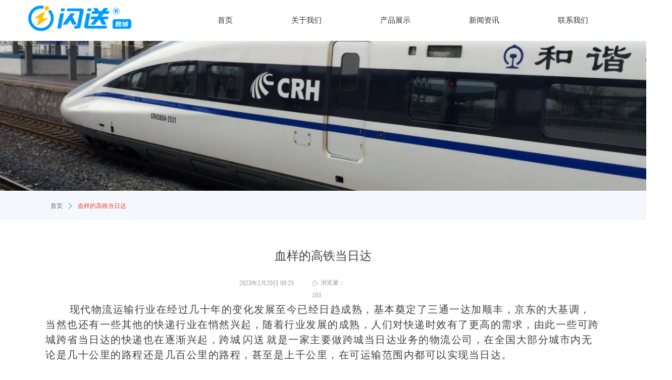

--- FILE ---
content_type: text/html; charset=utf-8
request_url: https://banrishan.cn/newsinfo/5396599.html
body_size: 18629
content:


<!DOCTYPE html>

<html class="smart-design-mode">
<head>

<meta name="sogou_site_verification" content="AZS1FY6Jpz" />

        <meta name="viewport" content="width=device-width, initial-scale=1.0, maximum-scale=1" />

    <meta http-equiv="Content-Type" content="text/html; charset=utf-8" />
    <meta name="description" content="现代物流运输行业在经过几十年的变化发展至今已经日趋成熟，基本奠定了三通一达加顺丰，京东的大基调，当然也还有一些其他的快递行业在悄然兴起，随着行业发展的成熟，人们对快递时效有了更高的需求，由此一些可跨城跨省当日达的快递也在逐渐兴起，跨城半日闪就是一家主要做跨城当日达业务的物流公司，在全国大部分城市内无论是几十公里的路程还是几百公里的路程，甚至是上千公里，在可运输范围内都可以实现当日达。" />
    <meta name="keywords" content="跨城闪送,跨城急送,当日达" />
    <meta name="renderer" content="webkit" />
    <meta name="applicable-device" content="pc" />
    <meta http-equiv="Cache-Control" content="no-transform" />
    <title>血样的高铁当日达-上海嗖快科技有限公司</title>
    <link rel="icon" href="//img.wanwang.xin/sitefiles10286/10286668/闪送logo.png"/><link rel="shortcut icon" href="//img.wanwang.xin/sitefiles10286/10286668/闪送logo.png"/><link rel="bookmark" href="//img.wanwang.xin/sitefiles10286/10286668/闪送logo.png"/>
    <link href="https://img.wanwang.xin/Designer/Content/bottom/pcstyle.css?_version=20250709210035" rel="stylesheet" type="text/css"/>
    <link href="https://img.wanwang.xin/Content/public/css/reset.css?_version=20250709210034" rel="stylesheet" type="text/css"/>
    <link href="https://img.wanwang.xin/static/iconfont/1.0.0/iconfont.css?_version=20250709210039" rel="stylesheet" type="text/css"/>
    <link href="https://img.wanwang.xin/static/iconfont/2.0.0/iconfont.css?_version=20250709210039" rel="stylesheet" type="text/css"/>
    <link href="https://img.wanwang.xin/static/iconfont/designer/iconfont.css?_version=20250709210039" rel="stylesheet" type="text/css"/>
    <link href="https://img.wanwang.xin/static/iconfont/companyinfo/iconfont.css?_version=20250709210039" rel="stylesheet" type="text/css"/>
    <link href="https://img.wanwang.xin/Designer/Content/base/css/pager.css?_version=20250709210034" rel="stylesheet" type="text/css"/>
    <link href="https://img.wanwang.xin/Designer/Content/base/css/hover-effects.css?_version=20250709210034" rel="stylesheet" type="text/css"/>
    <link href="https://img.wanwang.xin/Designer/Content/base/css/antChain.css?_version=20250709210034" rel="stylesheet" type="text/css"/>


    
    <link href="//img.wanwang.xin/pubsf/10286/10286668/css/17_Pc_zh-CN.css?preventCdnCacheSeed=6a1a9713695443cd906af6d4cecd91da" rel="stylesheet" />
    <script src="https://img.wanwang.xin/Scripts/JQuery/jquery-3.6.3.min.js?_version=20250709210036" type="text/javascript"></script>
    <script src="https://img.wanwang.xin/Designer/Scripts/jquery.lazyload.min.js?_version=20250709210035" type="text/javascript"></script>
    <script src="https://img.wanwang.xin/Designer/Scripts/smart.animation.min.js?_version=20250709210035" type="text/javascript"></script>
    <script src="https://img.wanwang.xin/Designer/Content/Designer-panel/js/kino.razor.min.js?_version=20250709210034" type="text/javascript"></script>
    <script src="https://img.wanwang.xin/Scripts/common.min.js?v=20200318&_version=20250814140753" type="text/javascript"></script>
    <script src="https://img.wanwang.xin/Administration/Scripts/admin.validator.min.js?_version=20250709210033" type="text/javascript"></script>
    <script src="https://img.wanwang.xin/Administration/Content/plugins/cookie/jquery.cookie.js?_version=20250709210032" type="text/javascript"></script>

    <script type='text/javascript' id='jplaceholder' src='https://img.wanwang.xin/Content/public/plugins/placeholder/jplaceholder.js' ></script><script type='text/javascript' id='lz-slider' src='https://img.wanwang.xin/Scripts/statics/js/lz-slider.min.js' ></script><script type='text/javascript' id='lz-preview' src='https://img.wanwang.xin/Scripts/statics/js/lz-preview.min.js' ></script><script type='text/javascript' id='jssor-all' src='https://img.wanwang.xin/Designer/Scripts/jssor.slider-22.2.16-all.min.js?_version=20250709210035' ></script><script type='text/javascript' id='jqueryzoom' src='https://img.wanwang.xin/Designer/Scripts/jquery.jqueryzoom.js?_version=20250709210035' ></script><script type='text/javascript' id='jqPaginator' src='https://img.wanwang.xin/Scripts/statics/js/jqPaginator.min.js?_version=20250709210036' ></script><script type='text/javascript' id='slideshow' src='https://img.wanwang.xin/Designer/Scripts/slideshow.js?_version=20250709210035' ></script>
    
<script type="text/javascript">
           window.SEED_CONFIG = {
       customerId: ""
            };
        $.ajaxSetup({
            cache: false,
            beforeSend: function (jqXHR, settings) {
                settings.data = settings.data && settings.data.length > 0 ? (settings.data + "&") : "";
                settings.data = settings.data + "__RequestVerificationToken=" + $('input[name="__RequestVerificationToken"]').val();
                return true;
            }
        });
</script>
<script>
var _hmt = _hmt || [];
(function() {
  var hm = document.createElement("script");
  hm.src = "https://hm.baidu.com/hm.js?bcdeacae70460b6b2f9bd366dae80c8b";
  var s = document.getElementsByTagName("script")[0]; 
  s.parentNode.insertBefore(hm, s);
})();
</script>

<script>
  window.SEED_CONFIG=window.SEED_CONFIG||{};
  window.SEED_CONFIG.siteId ="WS20250801152722000002";
  window.SEED_CONFIG.env ="prod";
</script>
<script defer="defer" src="https://o.alicdn.com/msea-fe/seed/index.js"></script>

</head>
<body id="smart-body" area="main">
 

    <input type="hidden" id="pageinfo"
           value="17"
           data-type="2"
           data-device="Pc"
           data-entityid="5396599" />
    <input id="txtDeviceSwitchEnabled" value="show" type="hidden" />


    


    
<!-- 在 mainContentWrapper 的下一层的三个div上设置了zindex。把页头页尾所在的层级调整高于中间内容，以防止中间内容遮盖页头页尾 -->

<div id="mainContentWrapper" style="background-color: transparent; background-image: none; background-repeat: no-repeat;background-position:0 0; background:-moz-linear-gradient(top, none, none);background:-webkit-gradient(linear, left top, left bottom, from(none), to(none));background:-o-linear-gradient(top, none, none);background:-ms-linear-gradient(top, none, none);background:linear-gradient(top, none, none);;
     position: relative; width: 100%;min-width:1200px;background-size: auto;" bgScroll="none">
    
    <div style="background-color: rgb(255, 255, 255); background-image: none; background-repeat: no-repeat;background-position:0 0; background:-moz-linear-gradient(top, none, none);background:-webkit-gradient(linear, left top, left bottom, from(none), to(none));background:-o-linear-gradient(top, none, none);background:-ms-linear-gradient(top, none, none);background:linear-gradient(top, none, none);;
         position: relative; width: 100%;min-width:1200px;background-size: auto; z-index:auto;" bgScroll="none">
        <div class=" header" cpid="7" id="smv_Area0" style="width: 1200px; height: 79px;  position: relative; margin: 0 auto">
            <div id="smv_tem_82_2" ctype="banner"  class="esmartMargin smartAbs " cpid="7" cstyle="Style1" ccolor="Item0" areaId="Area0" isContainer="True" pvid="" tareaId="Area0"  re-direction="y" daxis="Y" isdeletable="True" style="height: 80px; width: 100%; left: 0px; top: 0px;z-index:2;"><div class="yibuFrameContent tem_82_2  banner_Style1  " style="overflow:visible;;" ><div class="fullcolumn-inner smAreaC" id="smc_Area0" cid="tem_82_2" style="width:1200px">
    <div id="smv_tem_84_2" ctype="nav"  class="esmartMargin smartAbs " cpid="7" cstyle="Style7" ccolor="Item0" areaId="Area0" isContainer="False" pvid="tem_82_2" tareaId="Area0"  re-direction="all" daxis="All" isdeletable="True" style="height: 60px; width: 851px; left: 333px; top: 10px;z-index:3;"><div class="yibuFrameContent tem_84_2  nav_Style7  " style="overflow:visible;;" ><div id="nav_tem_84_2" class="nav_pc_t_7">
    <ul class="w-nav" navstyle="style7" style="width:auto;">
                <li class="w-nav-inner" style="height:60px;line-height:60px;">
                    <div class="w-nav-item">
                        <a href="https://banrishan.cn" target="_self" class="w-nav-item-link">
                            <span class="mw-iconfont"></span>
                            <span class="w-link-txt">首页</span>
                        </a>
                        
                    </div>
                </li>
                <li class="w-nav-inner" style="height:60px;line-height:60px;">
                    <div class="w-nav-item">
                        <a href="/gywm" target="_self" class="w-nav-item-link">
                            <span class="mw-iconfont"></span>
                            <span class="w-link-txt">关于我们</span>
                        </a>
                        
                    </div>
                </li>
                <li class="w-nav-inner" style="height:60px;line-height:60px;">
                    <div class="w-nav-item">
                        <a href="/cpzs" target="_self" class="w-nav-item-link">
                            <span class="mw-iconfont"></span>
                            <span class="w-link-txt">产品展示</span>
                        </a>
                        
                    </div>
                </li>
                <li class="w-nav-inner" style="height:60px;line-height:60px;">
                    <div class="w-nav-item">
                        <a href="/xwzx" target="_self" class="w-nav-item-link">
                            <span class="mw-iconfont"></span>
                            <span class="w-link-txt">新闻资讯</span>
                        </a>
                        
                    </div>
                </li>
                <li class="w-nav-inner" style="height:60px;line-height:60px;">
                    <div class="w-nav-item">
                        <a href="/lxwm" target="_self" class="w-nav-item-link">
                            <span class="mw-iconfont"></span>
                            <span class="w-link-txt">联系我们</span>
                        </a>
                        
                    </div>
                </li>

    </ul>
</div>
<script>
    $(function () {
        $('#nav_tem_84_2 .w-nav').find('.w-subnav').hide();
        var $this, item, itemAll;

        if ("True".toLocaleLowerCase() == "true") {
        } else {
            $("#nav_tem_84_2 .w-subnav").css("width", "120" + "px");
        }
        
        $('#nav_tem_84_2 .w-nav').off('mouseenter').on('mouseenter', '.w-nav-inner', function () {
            itemAll = $('#nav_tem_84_2 .w-nav').find('.w-subnav');
            $this = $(this);
            item = $this.find('.w-subnav');
            item.slideDown();
        }).off('mouseleave').on('mouseleave', '.w-nav-inner', function () {
            item = $(this).find('.w-subnav');
            item.stop().slideUp();
        });
        SetNavSelectedStyle('nav_tem_84_2');//选中当前导航
    });
</script></div></div><div id="smv_tem_167_22" ctype="image"  class="esmartMargin smartAbs " cpid="7" cstyle="Style1" ccolor="Item0" areaId="Area0" isContainer="False" pvid="tem_82_2" tareaId="Area0"  re-direction="all" daxis="All" isdeletable="True" style="height: 51px; width: 204px; left: 16px; top: 11px;z-index:10013;"><div class="yibuFrameContent tem_167_22  image_Style1  " style="overflow:visible;;" >
    <div class="w-image-box image-clip-wrap" data-fillType="0" id="div_tem_167_22">
        <a target="_self" href="">
            <img loading="lazy" 
                 src="//img.wanwang.xin/contents/sitefiles2057/10286668/images/51877256.png" 
                 alt="" 
                 title="" 
                 id="img_smv_tem_167_22" 
                 style="width: 202px; height:49px;"
                 class=""
             >
        </a>
    </div>

    <script type="text/javascript">
        $(function () {
            
                InitImageSmv("tem_167_22", "202", "51", "0");
            
                 });
    </script>

</div></div></div>
<div id="bannerWrap_tem_82_2" class="fullcolumn-outer" style="position: absolute; top: 0; bottom: 0;">
</div>

<script type="text/javascript">

    $(function () {
        var resize = function () {
            $("#smv_tem_82_2 >.yibuFrameContent>.fullcolumn-inner").width($("#smv_tem_82_2").parent().width());
            $('#bannerWrap_tem_82_2').fullScreen(function (t) {
                if (VisitFromMobile()) {
                    t.css("min-width", t.parent().width())
                }
            });
        }
        if (typeof (LayoutConverter) !== "undefined") {
            LayoutConverter.CtrlJsVariableList.push({
                CtrlId: "tem_82_2",
                ResizeFunc: resize,
            });
        } else {
            $(window).resize(function (e) {
                if (e.target == this) {
                    resize();
                }
            });
        }

        resize();
    });
</script>
</div></div>
        </div>
    </div>

    <div class="main-layout-wrapper" id="smv_AreaMainWrapper" style="background-color: transparent; background-image: none;
         background-repeat: no-repeat;background-position:0 0; background:-moz-linear-gradient(top, none, none);background:-webkit-gradient(linear, left top, left bottom, from(none), to(none));background:-o-linear-gradient(top, none, none);background:-ms-linear-gradient(top, none, none);background:linear-gradient(top, none, none);;background-size: auto; z-index:auto;"
         bgScroll="none">
        <div class="main-layout" id="tem-main-layout11" style="width: 100%;">
            <div style="display: none">
                
            </div>
            <div class="" id="smv_MainContent" rel="mainContentWrapper" style="width: 100%; min-height: 300px; position: relative; ">
                
                <div class="smvWrapper"  style="width: 100%;  position: relative; background-color: transparent; background-image: none; background-repeat: no-repeat; background:-moz-linear-gradient(top, none, none);background:-webkit-gradient(linear, left top, left bottom, from(none), to(none));background:-o-linear-gradient(top, none, none);background:-ms-linear-gradient(top, none, none);background:linear-gradient(top, none, none);;background-position:0 0;background-size:auto;"><div class="smvContainer" id="smv_Main" cpid="17" style="min-height:200px;width:1200px;height:1127px;  position: relative; "><div id="smv_tem_1_4" ctype="newsItemTitleBind"  class="smartRecpt esmartMargin smartAbs " cpid="17" cstyle="Style1" ccolor="Item0" areaId="" isContainer="False" pvid="" tareaId=""  re-direction="x" daxis="All" isdeletable="True" style="min-height: 34px; width: 1100px; left: 50px; top: 411px;z-index:2;"><div class="yibuFrameContent tem_1_4  newsItemTitleBind_Style1  " style="overflow:visible;;" ><h1 class="w-title">血样的高铁当日达</h1></div></div><div id="smv_tem_10_27" ctype="banner"  class="esmartMargin smartAbs " cpid="17" cstyle="Style1" ccolor="Item0" areaId="" isContainer="True" pvid="" tareaId=""  re-direction="y" daxis="Y" isdeletable="True" style="height: 57px; width: 100%; left: 0px; top: 300px;z-index:16;"><div class="yibuFrameContent tem_10_27  banner_Style1  " style="overflow:visible;;" ><div class="fullcolumn-inner smAreaC" id="smc_Area0" cid="tem_10_27" style="width:1200px">
    <div id="smv_tem_2_28" ctype="newsItemCrumbsBind"  class="smartRecpt esmartMargin smartAbs " cpid="17" cstyle="Style1" ccolor="Item0" areaId="Area0" isContainer="False" pvid="tem_10_27" tareaId=""  re-direction="x" daxis="All" isdeletable="True" style="min-height: 35px; width: 1100px; left: 50px; top: 12px;z-index:3;"><div class="yibuFrameContent tem_2_28  newsItemCrumbsBind_Style1  " style="overflow:visible;;" ><!--crumbs-->
<div class="w-crumbs">
    <a href="/" class="w-crumbs-item">首页</a>
      
                            <span class="w-crumbs-caption ">&nbsp;</span><i class="w-arrowicon mw-iconfont w-crumbs-caption">&#xa132;</i>
            <span class="w-crumbs-caption">&nbsp;</span><span class="w-crumbs-caption">血样的高铁当日达</span>
</div>
<!--/crumbs-->
<script type="text/javascript">
    $(function () {
        $('#smv_tem_2_28').smartNPCrumbsControl({ controlId: 'smv_tem_2_28', languageId:2,isHideTitle:false });
    });
</script></div></div></div>
<div id="bannerWrap_tem_10_27" class="fullcolumn-outer" style="position: absolute; top: 0; bottom: 0;">
</div>

<script type="text/javascript">

    $(function () {
        var resize = function () {
            $("#smv_tem_10_27 >.yibuFrameContent>.fullcolumn-inner").width($("#smv_tem_10_27").parent().width());
            $('#bannerWrap_tem_10_27').fullScreen(function (t) {
                if (VisitFromMobile()) {
                    t.css("min-width", t.parent().width())
                }
            });
        }
        if (typeof (LayoutConverter) !== "undefined") {
            LayoutConverter.CtrlJsVariableList.push({
                CtrlId: "tem_10_27",
                ResizeFunc: resize,
            });
        } else {
            $(window).resize(function (e) {
                if (e.target == this) {
                    resize();
                }
            });
        }

        resize();
    });
</script>
</div></div><div id="smv_tem_3_50" ctype="newsItemContentBind"  class="smartRecpt esmartMargin smartAbs " cpid="17" cstyle="Style1" ccolor="Item0" areaId="" isContainer="False" pvid="" tareaId=""  re-direction="all" daxis="All" isdeletable="True" style="min-height: 50px; width: 1100px; left: 50px; top: 519px;z-index:4;"><div class="yibuFrameContent tem_3_50  newsItemContentBind_Style1  " style="overflow:visible;;" ><style>
    .w-detail ul, .w-detail li, .w-detail ol {
        list-style: revert;
        margin:0;
    }

    .w-detail ul, .w-detail ol {
        padding-left: 40px;
    }
</style>
<!--article detail-->
<div id="tem_3_50_txt" class="w-detailcontent">
    <div class="w-detail"><div class="Section0">
<p class="Normal" style="text-indent:2em"><span style="letter-spacing:1.5px"><span style="line-height:1.5"><span style="font-size:20px"><span style="font-family:等线">&nbsp; &nbsp;现代物流运输行业在经过几十年的变化发展至今已经日趋成熟，基本奠定了三通一达加顺丰，京东的大基调，当然也还有一些其他的快递行业在悄然兴起，随着行业发展的成熟，人们对快递时效有了更高的需求，由此一些可跨城跨省当日达的快递也在逐渐兴起，跨城</span></span></span></span> <span style="letter-spacing:1.5px"><span style="line-height:1.5"><span style="font-size:20px"><span style="font-family:等线">闪送</span></span></span></span> <span style="letter-spacing:1.5px"><span style="line-height:1.5"><span style="font-size:20px"><span style="font-family:等线">就是一家主要做跨城当日达业务的物流公司，在全国大部分城市内无论是几十公里的路程还是几百公里的路程，甚至是上千公里，在可运输范围内都可以实现当日达。</span></span></span></span></p>

<p class="Normal"><span style="letter-spacing:1.5px"><span style="line-height:1.5"><span style="font-size:20px"><span style="font-family:等线">&nbsp;&nbsp;&nbsp;&nbsp;&nbsp;&nbsp;在沈阳的顾女士接到首都儿科研究所邮寄血样的通知，远在沈阳的她，一时陷入无措。联系了好几家快递公司，人家一听是血</span><span style="font-family:等线">样</span><span style="font-family:等线">，要当天到，都说可以寄，就是时效不能满足。联系多家快递无果，焦急中，顾女士突然在网上看到了跨城</span></span></span></span> <span style="letter-spacing:1.5px"><span style="line-height:1.5"><span style="font-size:20px"><span style="font-family:等线">闪送</span></span></span></span> <span style="letter-spacing:1.5px"><span style="line-height:1.5"><span style="font-size:20px"><span style="font-family:等线">，可以高铁专人做高铁带货，全程一对一取件送件，当日达。看到后立马联系了</span></span></span></span> <span style="letter-spacing:1.5px"><span style="line-height:1.5"><span style="font-size:20px"><span style="font-family:等线">跨城闪送</span></span></span></span> <span style="letter-spacing:1.5px"><span style="line-height:1.5"><span style="font-size:20px"><span style="font-family:等线">的客服咨询是否可以专人带货寄血液样品，得到肯定的回答后，按照客服说的方式在小程序一键下单，在预约时间里很快有专人到医院取件并乘坐高铁从北京出发前往沈阳。从北京到上海，2~8&deg;C冷藏保存，几小时运输后，当天下午，血</span><span style="font-family:等线">样的试管准时稳稳抵达研究所。顾女士接到送抵电话，终于松了一口气。「很惊喜。」她说。</span></span></span></span></p>

<p style="text-align:center"><img alt="跨城闪送血样" height="347" src="//nwzimg.wezhan.cn/contents/sitefiles2057/10286668/images/41225856.jpeg?" width="554" /></p>

<p class="Normal"><span style="letter-spacing:1.5px"><span style="line-height:1.5"><span style="font-size:20px"><span style="font-family:等线">&nbsp;&nbsp;&nbsp;&nbsp;&nbsp;跨城</span></span></span></span> <span style="letter-spacing:1.5px"><span style="line-height:1.5"><span style="font-size:20px"><span style="font-family:等线">闪送</span></span></span></span> <span style="letter-spacing:1.5px"><span style="line-height:1.5"><span style="font-size:20px"><span style="font-family:等线">相对比传统快递更快更安全，但我们从来不排斥快递，快递是生活的必需品，我们也需要使用快递的服务，但像跨城</span></span></span></span> <span style="letter-spacing:1.5px"><span style="line-height:1.5"><span style="font-size:20px"><span style="font-family:等线">闪送</span></span></span></span> <span style="letter-spacing:1.5px"><span style="line-height:1.5"><span style="font-size:20px"><span style="font-family:等线">这种跨城<a href="https://www.banrishan.cn/">当日达</a>对有紧急寄送需求的人来说不可或缺的，毕竟谁还没个紧急的时候呢？跨城</span></span></span></span> <span style="letter-spacing:1.5px"><span style="line-height:1.5"><span style="font-size:20px"><span style="font-family:等线">闪送</span></span></span></span> <span style="letter-spacing:1.5px"><span style="line-height:1.5"><span style="font-size:20px"><span style="font-family:等线">通过高铁，专车，航空运输实现短途，长途运输当日达。加上同城配送资源相结合，门到门的配送需求也得到解决，真正做到专人专送，全程高效，不浪费时间。</span></span></span></span></p>
</div>
</div>
</div>
<!--/article detail-->
<script type="text/javascript">

    $(function () {
        var contentWidth = parseInt($('#smv_tem_3_50').css("width"));
          ///长图自适应屏幕
        

        $('#smv_tem_3_50 table').each(function () {
            $(this).removeAttr("width");
            if ($(this).width() > contentWidth) {
                $(this).css("width", "100%");
            }
        });
        var splitLength = $('#tem_3_50_txt').find("div").html().split("_ueditor_page_break_tag_");
        if (splitLength.length > 1) {
            pagination('tem_3_50_txt', "首页", "末页", "上一页", "下一页", function (hisHeight) {
                if (typeof hisHeight == 'undefined')
                {
                    $('#smv_tem_3_50').smrecompute();
                }
                else
                {
                    var tabContentHeight = $('#tem_3_50_txt').height();
                    $('#smv_tem_3_50').smrecompute("recomputeTo", [tabContentHeight, hisHeight]);
                }
                $('#smv_tem_3_50 img').each(function () {
                    var src = $(this).attr("src");
                    if (typeof src != 'undefined' && src != "") {
                        $(this).attr("src", "");
                        $(this)[0].onload = function () {
                            $('#smv_tem_3_50').smrecompute();
                        };
                        $(this).attr("src", src);
                    }
                });
                showBigImg_tem_3_50();
            });
        }
        else
        {
            $('#smv_tem_3_50 img').each(function () {
                var src = $(this).attr("src");
                if (typeof src != 'undefined' && src != "") {
                    $(this).attr("src", "");
                    $(this)[0].onload = function () {
                        var width = $(this).width();
                        if (width > contentWidth) {
                            $(this).css("cssText", 'max-width:' + contentWidth + 'px !important;height:auto !important;');
                        }
                        $('#smv_tem_3_50').smrecompute();
                    };
                    $(this).attr("src", src);
                }
            });
            showBigImg_tem_3_50();
        }
        xwezhan.cssUeditorTale();
    });

    function showBigImg_tem_3_50()
    {
        if (true)
        {
            var bigImageArray = [];
            $('#smv_tem_3_50 img').each(function () {
                if ($(this).parents("a").length == 0) {
                    var srcStr = $(this).attr("src");
                   $(this).lzpreview({
                        cssLink: '/Content/css/atlas-preview.css',
                        pageSize: 1,//每页最大图片数
                        imgUrl: [srcStr],
                        imgAlt: [''],
                        imgLink: ['javascript:void(0)'],
                        imgTarget: [''],
                        itemSelect: $(this),
                        arrow: false,
                        thumbnail: false
                    });
                }
            });
        }
    }
</script></div></div><div id="smv_tem_9_6" ctype="area"  class="esmartMargin smartAbs " cpid="17" cstyle="Style1" ccolor="Item0" areaId="" isContainer="True" pvid="" tareaId=""  re-direction="all" daxis="All" isdeletable="True" style="height: 32px; width: 455px; left: 372px; top: 467px;z-index:10;"><div class="yibuFrameContent tem_9_6  area_Style1  " style="overflow:visible;;" ><div class="w-container" data-effect-name="enterTop">
    <div class="smAreaC" id="smc_Area0" cid="tem_9_6">
        <div id="smv_tem_4_55" ctype="newsItemCreatedDatetimeBind"  class="esmartMargin smartAbs " cpid="17" cstyle="Style1" ccolor="Item0" areaId="Area0" isContainer="False" pvid="tem_9_6" tareaId=""  re-direction="x" daxis="All" isdeletable="True" style="height: 15px; width: 123px; left: 62px; top: 9px;z-index:5;"><div class="yibuFrameContent tem_4_55  newsItemCreatedDatetimeBind_Style1  " style="overflow:visible;;" ><!--product createtime-->
<div class="w-createtime"><span class="w-createtime-item w-createtime-caption"></span><span class="w-createtime-item w-createtime-date">2023年2月20日</span> <span class="w-createtime-item w-createtime-time">09:25</span></div>
<!--/product createtime--></div></div><div id="smv_tem_5_14" ctype="newsItemHitsBind"  class="esmartMargin smartAbs " cpid="17" cstyle="Style1" ccolor="Item0" areaId="Area0" isContainer="False" pvid="tem_9_6" tareaId=""  re-direction="x" daxis="All" isdeletable="True" style="height: 20px; width: 80px; left: 206px; top: 2px;z-index:6;"><div class="yibuFrameContent tem_5_14  newsItemHitsBind_Style1  " style="overflow:visible;;" ><!--product pageviews   控制图标隐藏-->
<div class="w-pageviews"><i class="w-viewsicon mw-iconfont ">ꄘ</i><span class="w-pageviews-caption">浏览量：</span><span class="w-pageviews-num">0</span></div>
<!--/product pageviews-->
<script type="text/javascript">

    $(function () {
        $.ajax({
            cache: false,
            url: "/Common/GetArticleHits",
            type: "post",
            data: "entityId=" + 5396599,
            dataType: "json",
            success: function (result) {
                if (result.IsSuccess) {
                    $('#smv_tem_5_14 .w-pageviews-num').html(result.Hits);
                }
            },
            error: function () { }
        });
    });
</script></div></div>    </div>
</div></div></div><div id="smv_tem_7_57" ctype="newsItemPreviousBind"  class="smartRecpt esmartMargin smartAbs " cpid="17" cstyle="Style1" ccolor="Item0" areaId="" isContainer="False" pvid="" tareaId=""  re-direction="x" daxis="All" isdeletable="True" style="min-height: 26px; width: 1100px; left: 50px; top: 603px;z-index:8;"><div class="yibuFrameContent tem_7_57  newsItemPreviousBind_Style1  " style="overflow:visible;;" ><!--previous-->
<a href="javascript:void(0)" class="w-previous" target="_self">
    <span class="w-previous-left"><i class="w-arrowicon mw-iconfont ">ꂃ</i><span class="w-previous-caption">前一个：</span></span>
    <span class="w-previous-title ">无</span>
</a>
<!--/previous--></div></div><div id="smv_tem_8_8" ctype="newsItemNextBind"  class="smartRecpt esmartMargin smartAbs " cpid="17" cstyle="Style1" ccolor="Item0" areaId="" isContainer="False" pvid="" tareaId=""  re-direction="x" daxis="All" isdeletable="True" style="min-height: 26px; width: 1100px; left: 50px; top: 639px;z-index:9;"><div class="yibuFrameContent tem_8_8  newsItemNextBind_Style1  " style="overflow:visible;;" ><!--next  w-hide 控制隐藏标题和图标-->
<a href="javascript:void(0)" class="w-next" target="_self">
    <span class="w-next-left"><i class="w-arrowicon mw-iconfont ">ꁹ</i><span class="w-next-caption">后一个：</span></span>
    <span class="w-next-title ">无</span>
</a></div></div><div id="smv_tem_13_43" ctype="listnews"  class="esmartMargin smartAbs " cpid="17" cstyle="Style6" ccolor="Item0" areaId="Main" isContainer="False" pvid="" tareaId="Main"  re-direction="all" daxis="All" isdeletable="True" style="height: 410px; width: 1182px; left: 11px; top: 717px;z-index:9;"><div class="yibuFrameContent tem_13_43  listnews_Style6  " style="overflow:visible;;" >    <div class="w-list xn-resize">
        <ul class="w-article-list w-list-ul f-clearfix" id="ulList_tem_13_43"
            data-title-autolines="1"
            data-desc-autolines="1">
                <li class="w-list-item" onclick="updateList(event)" data-list-title="空运急送新体验：跨城闪送让时间为你而动" data-list-picurl="//img.wanwang.xin/contents/sitefiles2057/10286668/images/51461507.jpg" data-list-id="7908514" data-control-id="smv_tem_13_43">
                    <a href="/newsinfo/7908514.html" target="_self" class="w-list-link">
                        <div class="w-list-pic">
                            <img loading="lazy" class="w-listpic-in" src="//img.wanwang.xin/contents/sitefiles2057/10286668/images/51461507.jpg" />
                        </div>
                        <p class="w-list-title">空运急送新体验：跨城闪送让时间为你而动</p>
                        <p class="w-list-info ">“跨城闪送”应运而生，成为解决当日达需求的新选择，实现全国主要城市的“当日达”或“次晨达”服务。</p>
                        <p class="w-list-date ">2024-12-30</p>
                    </a>
                </li>
                <li class="w-list-item" onclick="updateList(event)" data-list-title="新空运时代：跨城闪送，让时间为你而转" data-list-picurl="//img.wanwang.xin/contents/sitefiles2057/10286668/images/51461506.jpg" data-list-id="7896592" data-control-id="smv_tem_13_43">
                    <a href="/newsinfo/7896592.html" target="_self" class="w-list-link">
                        <div class="w-list-pic">
                            <img loading="lazy" class="w-listpic-in" src="//img.wanwang.xin/contents/sitefiles2057/10286668/images/51461506.jpg" />
                        </div>
                        <p class="w-list-title">新空运时代：跨城闪送，让时间为你而转</p>
                        <p class="w-list-info ">实现当日达服务的背后，既离不开像跨城闪送这样拥有强大网络系统的即时速递公司，也得益于我国近年来在机场和高铁等基础设施方面的持续发展。</p>
                        <p class="w-list-date ">2024-12-26</p>
                    </a>
                </li>
                <li class="w-list-item" onclick="updateList(event)" data-list-title="空中闪送：跨城急送，让时间为你所用" data-list-picurl="//img.wanwang.xin/contents/sitefiles2057/10286668/images/51461505.jpeg" data-list-id="7859051" data-control-id="smv_tem_13_43">
                    <a href="/newsinfo/7859051.html" target="_self" class="w-list-link">
                        <div class="w-list-pic">
                            <img loading="lazy" class="w-listpic-in" src="//img.wanwang.xin/contents/sitefiles2057/10286668/images/51461505.jpeg" />
                        </div>
                        <p class="w-list-title">空中闪送：跨城急送，让时间为你所用</p>
                        <p class="w-list-info ">跨城闪送凭借其“当天寄送，当天送达”的服务承诺，迅速成为寄送急件的首选方式。</p>
                        <p class="w-list-date ">2024-12-16</p>
                    </a>
                </li>
                <li class="w-list-item" onclick="updateList(event)" data-list-title="空运快递新模式：让时间为你加速，闪送更便捷" data-list-picurl="//img.wanwang.xin/contents/sitefiles2057/10286668/images/51461504.jpeg" data-list-id="7835698" data-control-id="smv_tem_13_43">
                    <a href="/newsinfo/7835698.html" target="_self" class="w-list-link">
                        <div class="w-list-pic">
                            <img loading="lazy" class="w-listpic-in" src="//img.wanwang.xin/contents/sitefiles2057/10286668/images/51461504.jpeg" />
                        </div>
                        <p class="w-list-title">空运快递新模式：让时间为你加速，闪送更便捷</p>
                        <p class="w-list-info ">跨城闪送在即时速递领域的崛起，无疑给这一行业注入了新的活力，打破了传统配送的桎梏，创造了令人惊叹的“江浙沪4小时送达，全国跨省12小时送达”的新标准。</p>
                        <p class="w-list-date ">2024-12-10</p>
                    </a>
                </li>
        </ul>
    </div>
    <script>
        var callback_tem_13_43 = function () {
            var sv = $("#smv_tem_13_43");
            var titlelines = parseInt(sv.find(".w-list-ul").attr("data-title-autolines"));
            var desclines = parseInt(sv.find(".w-list-ul").attr("data-desc-autolines"));

            var titleItem = sv.find(".w-list-title");
            var title_line_height = titleItem.css("line-height");
            titleItem.css("height", parseInt(title_line_height) * titlelines);

            var desc_line_height = sv.find(".w-list-info").css("line-height");
            sv.find(".w-list-info").css("height", parseInt(desc_line_height) * desclines);

            sv.find("img").cutFill();
        }
        callback_tem_13_43();
    </script>
<div id='pager_tem_13_43' jp-htmlid='tem_13_43' class='xn-pager xn-resize'  jp-style='Style1_Item0' jp-color='0' jp-align='center' jp-enable='true' jp-device='pc'   jp-first='首页' jp-prev='上一页' jp-next='下一页' jp-last='尾页' jp-more='查看更多' jp-goto='跳转到' jp-go='GO'   jp-totalpages='116' jp-totalcounts='461' jp-pagesize='4' jp-currentpage='1' jp-vpage='5'   jp-listtype='news' jp-cid='0' jp-eid='-13168,-13169,-13170,-13171' jp-datestyle='yyyy-MM-dd' jp-orderbyfield='createtime' jp-orderbytype='desc' jp-skey='' jp-templateid='0' jp-postdata='' jp-callback='callback_tem_13_43' jp-es='false' jp-localload='0' ></div><script>$(function(){xnPager('pager_tem_13_43');});</script>    <script type="text/template" id="listTemplate_tem_13_43">
        <li class="w-list-item">
            <a href="$data.LinkUrl" target="_self" class="w-list-link">
                <div class="w-list-pic">
                    <img loading="lazy" class="w-listpic-in" src="$data.PicUrl" />
                </div>
                <p class="w-list-title">$data.Name</p>
                <p class="w-list-info ">$data.Short</p>
                <p class="w-list-date ">$data.QTime</p>
            </a>
        </li>
    </script>    
</div></div><div id="smv_tem_14_55" ctype="slide" smanim='{"delay":0.75,"duration":0.75,"direction":"","animationName":"fadeIn","infinite":"1"}'  class="esmartMargin smartAbs animated" cpid="17" cstyle="Style2" ccolor="Item0" areaId="" isContainer="False" pvid="" tareaId=""  re-direction="all" daxis="All" isdeletable="True" style="height: 297px; width: 1383px; left: -92px; top: 2px;z-index:17;"><div class="yibuFrameContent tem_14_55  slide_Style2  " style="overflow:visible;;" ><!--w-slide-->
<div class="w-slider" id="slider_smv_tem_14_55">
    <div class="w-slider-wrap" data-u="slides">

            <div>
                    <a href="/cpzs" target="_self" class="w-imgauto">
                        <img  data-u="image" src="//img.wanwang.xin/contents/sitefiles2057/10286668/images/37748051.jpg" alt="跨城急件当日达" title="" class="CutFill" />
                    </a>

            </div>
    </div>
            <!-- Arrow Navigator -->
        <span data-u="arrowleft" class="w-point-left slideArrow " style="top:0px;left:12px;" data-autocenter="2">
            <i class="w-itemicon mw-iconfont">&#xb133;</i>
        </span>
        <span data-u="arrowright" class="w-point-right slideArrow " style="top:0px;right:12px;" data-autocenter="2">
            <i class="w-itemicon mw-iconfont">&#xb132;</i>
        </span>
</div>
<!--/w-slide-->
<script type="text/javascript">
    tem_14_55_slider3_init = function () {
        var jssor_1_options = {
            $AutoPlay: "on" == "on",//自动播放
            $PlayOrientation: "1",//2为向上滑，1为向左滑
            $Loop: parseInt("1"),//循环
            $SlideDuration: "1000",//延时
            $Idle: parseInt("2000"),//切换间隔
            $SlideEasing: $Jease$.$OutQuint,
            
             $SlideshowOptions: {
                $Class: $JssorSlideshowRunner$,
                $Transitions: GetSlideAnimation("3", "1000"),
                $TransitionsOrder: 1
            },
            
            $ArrowNavigatorOptions: {
                $Class: $JssorArrowNavigator$
            },
            $BulletNavigatorOptions: {
                $Class: $JssorBulletNavigator$,
                $ActionMode: "1"
            }
        };

          var jssorCache_tem_14_55  = {
            CtrlId: "tem_14_55",
            SliderId: "slider_smv_tem_14_55",
            Html: $("#slider_smv_tem_14_55")[0].outerHTML,
            JssorOpt:jssor_1_options,
        };
        var slide = new $JssorSlider$("slider_smv_tem_14_55", jssor_1_options);

        if (typeof (LayoutConverter) !== "undefined") {
            jssorCache_tem_14_55 .Jssor = slide;
            LayoutConverter.CtrlJsVariableList.push(jssorCache_tem_14_55 );
        }

        $('#smv_tem_14_55').data('jssor_slide', slide);
    }
    $(function () {
        tem_14_55_slider3_init();
        var imgWidth = $('#slider_smv_tem_14_55').width();
        var imgHeight = $('#slider_smv_tem_14_55').height();
        $('#slider_smv_tem_14_55 img').cutFill(imgWidth, imgHeight);
    });

</script></div></div></div></div><input type='hidden' name='__RequestVerificationToken' id='token__RequestVerificationToken' value='sbOU7t78TaWnxzNGvw83fhsQK5VTsLOnbXrPrYYnhbHd70B64G0wAnAd1rcQcQgoFgkO3YVfWe8i7jsb5jI4DSqz5GZpDY-Blk3XjZ0wF1I1' />
            </div>
        </div>
    </div>

    <div style="background-color: transparent; background-image: none; background-repeat: no-repeat;background-position:0 0; background:-moz-linear-gradient(top, none, none);background:-webkit-gradient(linear, left top, left bottom, from(none), to(none));background:-o-linear-gradient(top, none, none);background:-ms-linear-gradient(top, none, none);background:linear-gradient(top, none, none);;
         position: relative; width: 100%;min-width:1200px;background-size: auto; z-index:auto;" bgScroll="none">
        <div class=" footer" cpid="7" id="smv_Area3" style="width: 1200px; height: 421px; position: relative; margin: 0 auto;">
            <div id="smv_tem_66_41" ctype="banner"  class="esmartMargin smartAbs " cpid="7" cstyle="Style1" ccolor="Item0" areaId="Area3" isContainer="True" pvid="" tareaId="Area3"  re-direction="y" daxis="Y" isdeletable="True" style="height: 420px; width: 100%; left: 0px; top: 0px;z-index:2;"><div class="yibuFrameContent tem_66_41  banner_Style1  " style="overflow:visible;;" ><div class="fullcolumn-inner smAreaC" id="smc_Area0" cid="tem_66_41" style="width:1200px">
    <div id="smv_tem_67_41" ctype="leaveword"  class="esmartMargin smartAbs " cpid="7" cstyle="Style4" ccolor="Item0" areaId="Area0" isContainer="False" pvid="tem_66_41" tareaId="Area3"  re-direction="x" daxis="All" isdeletable="True" style="height: 236px; width: 333px; left: 860px; top: 29px;z-index:10005;"><div class="yibuFrameContent tem_67_41  leaveword_Style4  " style="overflow:visible;;" ><div class="w-guestbook f-clearfix">
    <div class="w-verify w-hide">
        <span class="w-verify-in"><i class="mw-iconfont">&#xb078;</i><span class="w-verify-text"></span></span>
    </div>

    <!--w-guestbook-container-->
    <div class="w-guestbook-container">

        <!--w-guestbook-item  验证错误样式-->
        <div class="w-guestbook-item w-placeholder">
            <input type="text" class="w-guestbook-input" placeHolder="留言标题" autocomplete="off" name="Subject"/>
        </div>
        <!--/w-guestbook-item-->
        <!--w-guestbook-item-->
        <div class="w-guestbook-item w-placeholder">
            <input class="w-guestbook-input" placeHolder="留言内容" autocomplete="off" name="Message"/>
        </div>
        <!--/w-guestbook-item-->
        <!--w-guestbook-item-->
        <div class="w-guestbook-item w-placeholder">
            <input type="text" class="w-guestbook-input" placeHolder="联系邮箱" autocomplete="off" name="Email"/>
        </div>
        <!--/w-guestbook-item-->
        <!--w-guestbook-item-->
        <div class="w-guestbook-code f-clearfix">
            <div class="w-guestbook-item w-placeholder">
                <input type="text" class="w-guestbook-input" placeHolder="验证码" autocomplete="off"  name="Captcha"/>
            </div>
            <div class="w-guestbook-codeimg"><img src="https://img.wanwang.xin/Content/images/code.png?_version=20250709210034" alt="验证码"></div>
        </div>
        <!--/w-guestbook-item-->

    </div>
    <!--/w-guestbook-container-->
    <!--w-guestbook-bottom--> 
    <div class="w-guestbook-bottom f-clearfix">
        <a href="javascript:void(0)" class="w-guestbook-btn" name="Submit">提交</a>
    </div>
    <!--/w-guestbook-bottom-->

</div>
<!--/w-guestbook-->

<script type="text/javascript">
    $(function () {
            
        $('#smv_tem_67_41').smartNPLeavewordControl({ controlId: 'smv_tem_67_41', emptyPrefix:'请输入', correctMailPrefix: '请输入正确的', contentMaxLength: '不能超过200个字符', postSucess: '提交成功', postFail: '提交失败', correctMailValidate:'请输入正确格式的邮箱！'});
            
    });
    (function () {
        JPlaceHolder(leavewordPlaceHolder);
        function leavewordPlaceHolder() {
            var placeHeight = $(".w-guestbook-item.w-placeholder .placeholder-text .placeholder-text-in").height();
            $(".w-guestbook-item.w-placeholder .placeholder-text .placeholder-text-in").css("lineHeight", placeHeight + "px");
        }

    })(jQuery);
</script></div></div><div id="smv_tem_68_41" ctype="text"  class="esmartMargin smartAbs " cpid="7" cstyle="Style1" ccolor="Item4" areaId="Area0" isContainer="False" pvid="tem_66_41" tareaId="Area3"  re-direction="all" daxis="All" isdeletable="True" style="height: 179px; width: 328px; left: 10px; top: 93px;z-index:10011;"><div class="yibuFrameContent tem_68_41  text_Style1  " style="overflow:hidden;;" ><div id='txt_tem_68_41' style="height: 100%;">
    <div class="editableContent" id="txtc_tem_68_41" style="height: 100%; word-wrap:break-word;">
        <p>&nbsp;</p>

<p style="text-align:justify"><span style="color:#eeeeee"><span style="line-height:1.5">跨城闪送的成立是为了满足客户越来越高的寄递时效需求与个性化的服务要求。通过建立专人1对1急送服务，极大缩短履约时间，为客户提供更高的时间价值和更好的服务体验，满足市场各类需求场景。 </span></span></p>

<p style="text-align:justify">&nbsp;</p>

<p style="text-align:justify"><span style="color:#eeeeee"><span style="line-height:1.5">跨城闪送专注于解决客户跨城加急件速递的需求，整合闪送、汽车、高铁、飞机并以定制化方案解决各类需求，确保物品即时送达。急送服务基本可以实现江浙沪区域平均4小时特快安全送达，全国当天寄当天到。 </span></span></p>

    </div>
</div>

<script>
    var tables = $(' #smv_tem_68_41').find('table')
    for (var i = 0; i < tables.length; i++) {
        var tab = tables[i]
        var borderWidth = $(tab).attr('border')
        if (borderWidth <= 0 || !borderWidth) {
            console.log(tab)
            $(tab).addClass('hidden-border')
            $(tab).children("tbody").children("tr").children("td").addClass('hidden-border')
            $(tab).children("tbody").children("tr").children("th").addClass('hidden-border')
            $(tab).children("thead").children("tr").children("td").addClass('hidden-border')
            $(tab).children("thead").children("tr").children("th").addClass('hidden-border')
            $(tab).children("tfoot").children("tr").children("td").addClass('hidden-border')
            $(tab).children("tfoot").children("tr").children("th").addClass('hidden-border')
        }
    }
</script></div></div><div id="smv_tem_69_41" ctype="area"  class="esmartMargin smartAbs " cpid="7" cstyle="Style1" ccolor="Item0" areaId="Area0" isContainer="True" pvid="tem_66_41" tareaId="Area3"  re-direction="all" daxis="All" isdeletable="True" style="height: 178px; width: 354px; left: 418px; top: 45px;z-index:10018;"><div class="yibuFrameContent tem_69_41  area_Style1  " style="overflow:visible;;" ><div class="w-container" data-effect-name="enterTop">
    <div class="smAreaC" id="smc_Area0" cid="tem_69_41">
        <div id="smv_tem_70_41" ctype="area"  class="esmartMargin smartAbs " cpid="7" cstyle="Style1" ccolor="Item0" areaId="Area0" isContainer="True" pvid="tem_69_41" tareaId="Area3"  re-direction="all" daxis="All" isdeletable="True" style="height: 104px; width: 103px; left: 64px; top: -1px;z-index:10017;"><div class="yibuFrameContent tem_70_41  area_Style1  " style="overflow:visible;;" ><div class="w-container" data-effect-name="enterTop">
    <div class="smAreaC" id="smc_Area0" cid="tem_70_41">
            </div>
</div></div></div><div id="smv_tem_73_41" ctype="area"  class="esmartMargin smartAbs " cpid="7" cstyle="Style1" ccolor="Item0" areaId="Area0" isContainer="True" pvid="tem_69_41" tareaId="Area3"  re-direction="all" daxis="All" isdeletable="True" style="height: 168px; width: 103px; left: 189px; top: -1px;z-index:10017;"><div class="yibuFrameContent tem_73_41  area_Style1  " style="overflow:visible;;" ><div class="w-container" data-effect-name="enterTop">
    <div class="smAreaC" id="smc_Area0" cid="tem_73_41">
        <div id="smv_tem_166_15" ctype="image"  class="esmartMargin smartAbs " cpid="7" cstyle="Style1" ccolor="Item0" areaId="Area0" isContainer="False" pvid="tem_73_41" tareaId="Area3"  re-direction="all" daxis="All" isdeletable="True" style="height: 103px; width: 103px; left: 0px; top: 1px;z-index:10018;"><div class="yibuFrameContent tem_166_15  image_Style1  " style="overflow:visible;;" >
    <div class="w-image-box image-clip-wrap" data-fillType="0" id="div_tem_166_15">
        <a target="_self" href="">
            <img loading="lazy" 
                 src="//img.wanwang.xin/contents/sitefiles2057/10286668/images/51752702.jpg" 
                 alt="" 
                 title="" 
                 id="img_smv_tem_166_15" 
                 style="width: 101px; height:101px;"
                 class=""
             >
        </a>
    </div>

    <script type="text/javascript">
        $(function () {
            
                InitImageSmv("tem_166_15", "101", "103", "0");
            
                 });
    </script>

</div></div>    </div>
</div></div></div><div id="smv_tem_170_34" ctype="image"  class="esmartMargin smartAbs " cpid="7" cstyle="Style1" ccolor="Item0" areaId="Area0" isContainer="False" pvid="tem_69_41" tareaId="Area3"  re-direction="all" daxis="All" isdeletable="True" style="height: 104px; width: 104px; left: 60px; top: 0px;z-index:10019;"><div class="yibuFrameContent tem_170_34  image_Style1  " style="overflow:visible;;" >
    <div class="w-image-box image-clip-wrap" data-fillType="0" id="div_tem_170_34">
        <a target="_self" href="">
            <img loading="lazy" 
                 src="//img.wanwang.xin/contents/sitefiles2057/10286668/images/51877289.jpg" 
                 alt="" 
                 title="" 
                 id="img_smv_tem_170_34" 
                 style="width: 102px; height:102px;"
                 class=""
             >
        </a>
    </div>

    <script type="text/javascript">
        $(function () {
            
                InitImageSmv("tem_170_34", "102", "104", "0");
            
                 });
    </script>

</div></div>    </div>
</div></div></div><div id="smv_tem_72_41" ctype="text"  class="esmartMargin smartAbs " cpid="7" cstyle="Style1" ccolor="Item2" areaId="Area0" isContainer="False" pvid="tem_66_41" tareaId="Area3"  re-direction="all" daxis="All" isdeletable="True" style="height: 67px; width: 92px; left: 487px; top: 162px;z-index:10016;"><div class="yibuFrameContent tem_72_41  text_Style1  " style="overflow:hidden;;" ><div id='txt_tem_72_41' style="height: 100%;">
    <div class="editableContent" id="txtc_tem_72_41" style="height: 100%; word-wrap:break-word;">
        <p style="text-align:center"><span style="line-height:1.5"><span style="font-size:14px"><span style="color:#eeeeee"><span style="font-family:Source Han Sans,Geneva,sans-serif">微信扫一扫</span></span></span></span></p>

<p style="text-align:center"><span style="line-height:1.5"><span style="font-size:14px"><span style="color:#eeeeee"><span style="font-family:Source Han Sans,Geneva,sans-serif">进入跨城闪送小程序</span></span></span></span></p>

    </div>
</div>

<script>
    var tables = $(' #smv_tem_72_41').find('table')
    for (var i = 0; i < tables.length; i++) {
        var tab = tables[i]
        var borderWidth = $(tab).attr('border')
        if (borderWidth <= 0 || !borderWidth) {
            console.log(tab)
            $(tab).addClass('hidden-border')
            $(tab).children("tbody").children("tr").children("td").addClass('hidden-border')
            $(tab).children("tbody").children("tr").children("th").addClass('hidden-border')
            $(tab).children("thead").children("tr").children("td").addClass('hidden-border')
            $(tab).children("thead").children("tr").children("th").addClass('hidden-border')
            $(tab).children("tfoot").children("tr").children("td").addClass('hidden-border')
            $(tab).children("tfoot").children("tr").children("th").addClass('hidden-border')
        }
    }
</script></div></div><div id="smv_tem_75_41" ctype="text"  class="esmartMargin smartAbs " cpid="7" cstyle="Style1" ccolor="Item2" areaId="Area0" isContainer="False" pvid="tem_66_41" tareaId="Area3"  re-direction="all" daxis="All" isdeletable="True" style="height: 65px; width: 92px; left: 612px; top: 161px;z-index:10016;"><div class="yibuFrameContent tem_75_41  text_Style1  " style="overflow:hidden;;" ><div id='txt_tem_75_41' style="height: 100%;">
    <div class="editableContent" id="txtc_tem_75_41" style="height: 100%; word-wrap:break-word;">
        <p style="text-align:center"><span style="line-height:1.5"><span style="font-size:14px"><span style="color:#eeeeee"><span style="font-family:Source Han Sans,Geneva,sans-serif">扫码添加</span></span></span></span></p>

<p style="text-align:center"><span style="line-height:1.5"><span style="font-size:14px"><span style="color:#eeeeee"><span style="font-family:Source Han Sans,Geneva,sans-serif">企业微信</span></span></span></span></p>

<p style="text-align:center"><span style="line-height:1.5"><span style="font-size:14px"><span style="color:#eeeeee"><span style="font-family:Source Han Sans,Geneva,sans-serif">专人服务</span></span></span></span></p>

    </div>
</div>

<script>
    var tables = $(' #smv_tem_75_41').find('table')
    for (var i = 0; i < tables.length; i++) {
        var tab = tables[i]
        var borderWidth = $(tab).attr('border')
        if (borderWidth <= 0 || !borderWidth) {
            console.log(tab)
            $(tab).addClass('hidden-border')
            $(tab).children("tbody").children("tr").children("td").addClass('hidden-border')
            $(tab).children("tbody").children("tr").children("th").addClass('hidden-border')
            $(tab).children("thead").children("tr").children("td").addClass('hidden-border')
            $(tab).children("thead").children("tr").children("th").addClass('hidden-border')
            $(tab).children("tfoot").children("tr").children("td").addClass('hidden-border')
            $(tab).children("tfoot").children("tr").children("th").addClass('hidden-border')
        }
    }
</script></div></div><div id="smv_tem_92_44" ctype="text"  class="esmartMargin smartAbs " cpid="7" cstyle="Style1" ccolor="Item4" areaId="Area0" isContainer="False" pvid="tem_66_41" tareaId="Area3"  re-direction="all" daxis="All" isdeletable="True" style="height: 156px; width: 1186px; left: 10px; top: 245px;z-index:10011;"><div class="yibuFrameContent tem_92_44  text_Style1  " style="overflow:hidden;;" ><div id='txt_tem_92_44' style="height: 100%;">
    <div class="editableContent" id="txtc_tem_92_44" style="height: 100%; word-wrap:break-word;">
        <p>&nbsp;</p>

<p style="text-align:justify">&nbsp;</p>

<p><span style="font-size:14px"><span style="color:#eeeeee"><span style="line-height:1.5">友情链接：</span></span></span></p>

<p style="text-align:justify">&nbsp;</p>

    </div>
</div>

<script>
    var tables = $(' #smv_tem_92_44').find('table')
    for (var i = 0; i < tables.length; i++) {
        var tab = tables[i]
        var borderWidth = $(tab).attr('border')
        if (borderWidth <= 0 || !borderWidth) {
            console.log(tab)
            $(tab).addClass('hidden-border')
            $(tab).children("tbody").children("tr").children("td").addClass('hidden-border')
            $(tab).children("tbody").children("tr").children("th").addClass('hidden-border')
            $(tab).children("thead").children("tr").children("td").addClass('hidden-border')
            $(tab).children("thead").children("tr").children("th").addClass('hidden-border')
            $(tab).children("tfoot").children("tr").children("td").addClass('hidden-border')
            $(tab).children("tfoot").children("tr").children("th").addClass('hidden-border')
        }
    }
</script></div></div><div id="smv_tem_93_2" ctype="button"  class="esmartMargin smartAbs " cpid="7" cstyle="Style1" ccolor="Item0" areaId="Area0" isContainer="False" pvid="tem_66_41" tareaId="Area3"  re-direction="all" daxis="All" isdeletable="True" style="height: 29px; width: 89px; left: 43px; top: 295px;z-index:10021;"><div class="yibuFrameContent tem_93_2  button_Style1  " style="overflow:visible;;" ><a target="_blank" href="http://www.czzhbjx.com" class="w-button f-ellipsis" style="width: 87px; height: 27px; line-height: 27px;">
    <span class="w-button-position">
        <em class="w-button-text f-ellipsis">
            <i class="mw-iconfont w-button-icon w-icon-hide"></i>
            <span class="mw-txt">上海物流公司</span>
        </em>
    </span>
</a>
    <script type="text/javascript">
        $(function () {
        });
    </script>
</div></div><div id="smv_tem_94_12" ctype="button"  class="esmartMargin smartAbs " cpid="7" cstyle="Style1" ccolor="Item0" areaId="Area0" isContainer="False" pvid="tem_66_41" tareaId="Area3"  re-direction="all" daxis="All" isdeletable="True" style="height: 29px; width: 77px; left: 131px; top: 295px;z-index:10021;"><div class="yibuFrameContent tem_94_12  button_Style1  " style="overflow:visible;;" ><a target="_blank" href="http://www.greslogistics.com/ " class="w-button f-ellipsis" style="width: 75px; height: 27px; line-height: 27px;">
    <span class="w-button-position">
        <em class="w-button-text f-ellipsis">
            <i class="mw-iconfont w-button-icon w-icon-hide"></i>
            <span class="mw-txt">海陆空运输</span>
        </em>
    </span>
</a>
    <script type="text/javascript">
        $(function () {
        });
    </script>
</div></div><div id="smv_tem_95_33" ctype="button"  class="esmartMargin smartAbs " cpid="7" cstyle="Style1" ccolor="Item0" areaId="Area0" isContainer="False" pvid="tem_66_41" tareaId="Area3"  re-direction="all" daxis="All" isdeletable="True" style="height: 29px; width: 84px; left: 206px; top: 294px;z-index:10021;"><div class="yibuFrameContent tem_95_33  button_Style1  " style="overflow:visible;;" ><a target="_blank" href="http://www.szzc01.com/ " class="w-button f-ellipsis" style="width: 82px; height: 27px; line-height: 27px;">
    <span class="w-button-position">
        <em class="w-button-text f-ellipsis">
            <i class="mw-iconfont w-button-icon w-icon-hide"></i>
            <span class="mw-txt">苏州物流公司</span>
        </em>
    </span>
</a>
    <script type="text/javascript">
        $(function () {
        });
    </script>
</div></div><div id="smv_tem_97_44" ctype="button"  class="esmartMargin smartAbs " cpid="7" cstyle="Style1" ccolor="Item0" areaId="Area0" isContainer="False" pvid="tem_66_41" tareaId="Area3"  re-direction="all" daxis="All" isdeletable="True" style="height: 29px; width: 63px; left: 296px; top: 293px;z-index:10021;"><div class="yibuFrameContent tem_97_44  button_Style1  " style="overflow:visible;;" ><a target="_blank" href="https://kd.5688.cn/" class="w-button f-ellipsis" style="width: 61px; height: 27px; line-height: 27px;">
    <span class="w-button-position">
        <em class="w-button-text f-ellipsis">
            <i class="mw-iconfont w-button-icon w-icon-hide"></i>
            <span class="mw-txt">国际快递</span>
        </em>
    </span>
</a>
    <script type="text/javascript">
        $(function () {
        });
    </script>
</div></div><div id="smv_tem_99_11" ctype="button"  class="esmartMargin smartAbs " cpid="7" cstyle="Style1" ccolor="Item0" areaId="Area0" isContainer="False" pvid="tem_66_41" tareaId="Area3"  re-direction="all" daxis="All" isdeletable="True" style="height: 29px; width: 86px; left: 352px; top: 294px;z-index:10021;"><div class="yibuFrameContent tem_99_11  button_Style1  " style="overflow:visible;;" ><a target="_blank" href="http://www.harvestlogistics.net/" class="w-button f-ellipsis" style="width: 84px; height: 27px; line-height: 27px;">
    <span class="w-button-position">
        <em class="w-button-text f-ellipsis">
            <i class="mw-iconfont w-button-icon w-icon-hide"></i>
            <span class="mw-txt">印尼双清到门</span>
        </em>
    </span>
</a>
    <script type="text/javascript">
        $(function () {
        });
    </script>
</div></div><div id="smv_tem_101_19" ctype="button"  class="esmartMargin smartAbs " cpid="7" cstyle="Style1" ccolor="Item0" areaId="Area0" isContainer="False" pvid="tem_66_41" tareaId="Area3"  re-direction="all" daxis="All" isdeletable="True" style="height: 29px; width: 86px; left: 434px; top: 294px;z-index:10021;"><div class="yibuFrameContent tem_101_19  button_Style1  " style="overflow:visible;;" ><a target="_blank" href="http://www.hengfuyang.com" class="w-button f-ellipsis" style="width: 84px; height: 27px; line-height: 27px;">
    <span class="w-button-position">
        <em class="w-button-text f-ellipsis">
            <i class="mw-iconfont w-button-icon w-icon-hide"></i>
            <span class="mw-txt">东莞报关公司</span>
        </em>
    </span>
</a>
    <script type="text/javascript">
        $(function () {
        });
    </script>
</div></div><div id="smv_tem_108_18" ctype="button"  class="esmartMargin smartAbs " cpid="7" cstyle="Style1" ccolor="Item0" areaId="Area0" isContainer="False" pvid="tem_66_41" tareaId="Area3"  re-direction="all" daxis="All" isdeletable="True" style="height: 29px; width: 102px; left: 119px; top: 331px;z-index:10021;"><div class="yibuFrameContent tem_108_18  button_Style1  " style="overflow:visible;;" ><a target="_blank" href="https://www.huashangqianzheng.com/flbkdd/" class="w-button f-ellipsis" style="width: 100px; height: 27px; line-height: 27px;">
    <span class="w-button-position">
        <em class="w-button-text f-ellipsis">
            <i class="mw-iconfont w-button-icon w-icon-hide"></i>
            <span class="mw-txt">菲律宾快递</span>
        </em>
    </span>
</a>
    <script type="text/javascript">
        $(function () {
        });
    </script>
</div></div><div id="smv_tem_114_3" ctype="button"  class="esmartMargin smartAbs " cpid="7" cstyle="Style1" ccolor="Item0" areaId="Area0" isContainer="False" pvid="tem_66_41" tareaId="Area3"  re-direction="all" daxis="All" isdeletable="True" style="height: 29px; width: 84px; left: 52px; top: 331px;z-index:10021;"><div class="yibuFrameContent tem_114_3  button_Style1  " style="overflow:visible;;" ><a target="_blank" href="http://www.fairway.org.cn" class="w-button f-ellipsis" style="width: 82px; height: 27px; line-height: 27px;">
    <span class="w-button-position">
        <em class="w-button-text f-ellipsis">
            <i class="mw-iconfont w-button-icon w-icon-hide"></i>
            <span class="mw-txt">桥梁防撞系统</span>
        </em>
    </span>
</a>
    <script type="text/javascript">
        $(function () {
        });
    </script>
</div></div><div id="smv_tem_117_32" ctype="button"  class="esmartMargin smartAbs " cpid="7" cstyle="Style1" ccolor="Item0" areaId="Area0" isContainer="False" pvid="tem_66_41" tareaId="Area3"  re-direction="all" daxis="All" isdeletable="True" style="height: 29px; width: 61px; left: 207px; top: 331px;z-index:10021;"><div class="yibuFrameContent tem_117_32  button_Style1  " style="overflow:visible;;" ><a target="_blank" href="http://www.lscwl.com" class="w-button f-ellipsis" style="width: 59px; height: 27px; line-height: 27px;">
    <span class="w-button-position">
        <em class="w-button-text f-ellipsis">
            <i class="mw-iconfont w-button-icon w-icon-hide"></i>
            <span class="mw-txt">美国物流</span>
        </em>
    </span>
</a>
    <script type="text/javascript">
        $(function () {
        });
    </script>
</div></div><div id="smv_tem_124_31" ctype="button"  class="esmartMargin smartAbs " cpid="7" cstyle="Style1" ccolor="Item0" areaId="Area0" isContainer="False" pvid="tem_66_41" tareaId="Area3"  re-direction="all" daxis="All" isdeletable="True" style="height: 29px; width: 121px; left: 268px; top: 331px;z-index:10021;"><div class="yibuFrameContent tem_124_31  button_Style1  " style="overflow:visible;;" ><a target="_blank" href="http://hznj.sisim.cn" class="w-button f-ellipsis" style="width: 119px; height: 27px; line-height: 27px;">
    <span class="w-button-position">
        <em class="w-button-text f-ellipsis">
            <i class="mw-iconfont w-button-icon w-icon-hide"></i>
            <span class="mw-txt">杭州到南京物流公司</span>
        </em>
    </span>
</a>
    <script type="text/javascript">
        $(function () {
        });
    </script>
</div></div><div id="smv_tem_125_12" ctype="button"  class="esmartMargin smartAbs " cpid="7" cstyle="Style1" ccolor="Item0" areaId="Area0" isContainer="False" pvid="tem_66_41" tareaId="Area3"  re-direction="all" daxis="All" isdeletable="True" style="height: 29px; width: 63px; left: 381px; top: 331px;z-index:10021;"><div class="yibuFrameContent tem_125_12  button_Style1  " style="overflow:visible;;" ><a target="_blank" href="http://www.fangbaocailiao.com" class="w-button f-ellipsis" style="width: 61px; height: 27px; line-height: 27px;">
    <span class="w-button-position">
        <em class="w-button-text f-ellipsis">
            <i class="mw-iconfont w-button-icon w-icon-hide"></i>
            <span class="mw-txt">防爆涂层</span>
        </em>
    </span>
</a>
    <script type="text/javascript">
        $(function () {
        });
    </script>
</div></div><div id="smv_tem_126_24" ctype="button"  class="esmartMargin smartAbs " cpid="7" cstyle="Style1" ccolor="Item0" areaId="Area0" isContainer="False" pvid="tem_66_41" tareaId="Area3"  re-direction="all" daxis="All" isdeletable="True" style="height: 29px; width: 84px; left: 438px; top: 331px;z-index:10021;"><div class="yibuFrameContent tem_126_24  button_Style1  " style="overflow:visible;;" ><a target="_blank" href="http://www.zhaofuwu.net/tj/" class="w-button f-ellipsis" style="width: 82px; height: 27px; line-height: 27px;">
    <span class="w-button-position">
        <em class="w-button-text f-ellipsis">
            <i class="mw-iconfont w-button-icon w-icon-hide"></i>
            <span class="mw-txt">天津搬家公司</span>
        </em>
    </span>
</a>
    <script type="text/javascript">
        $(function () {
        });
    </script>
</div></div><div id="smv_tem_127_41" ctype="button"  class="esmartMargin smartAbs " cpid="7" cstyle="Style1" ccolor="Item0" areaId="Area0" isContainer="False" pvid="tem_66_41" tareaId="Area3"  re-direction="all" daxis="All" isdeletable="True" style="height: 29px; width: 122px; left: 511px; top: 293px;z-index:10021;"><div class="yibuFrameContent tem_127_41  button_Style1  " style="overflow:visible;;" ><a target="_blank" href="http://shlz.sisim.cn" class="w-button f-ellipsis" style="width: 120px; height: 27px; line-height: 27px;">
    <span class="w-button-position">
        <em class="w-button-text f-ellipsis">
            <i class="mw-iconfont w-button-icon w-icon-hide"></i>
            <span class="mw-txt">上海到兰州货运公司</span>
        </em>
    </span>
</a>
    <script type="text/javascript">
        $(function () {
        });
    </script>
</div></div><div id="smv_tem_134_46" ctype="button"  class="esmartMargin smartAbs " cpid="7" cstyle="Style1" ccolor="Item0" areaId="Area0" isContainer="False" pvid="tem_66_41" tareaId="Area3"  re-direction="all" daxis="All" isdeletable="True" style="height: 29px; width: 77px; left: 569px; top: 330px;z-index:10021;"><div class="yibuFrameContent tem_134_46  button_Style1  " style="overflow:visible;;" ><a target="_blank" href="https://www.hmjcyq.com" class="w-button f-ellipsis" style="width: 75px; height: 27px; line-height: 27px;">
    <span class="w-button-position">
        <em class="w-button-text f-ellipsis">
            <i class="mw-iconfont w-button-icon w-icon-hide"></i>
            <span class="mw-txt">cod消解仪</span>
        </em>
    </span>
</a>
    <script type="text/javascript">
        $(function () {
        });
    </script>
</div></div><div id="smv_tem_142_27" ctype="button"  class="esmartMargin smartAbs " cpid="7" cstyle="Style1" ccolor="Item0" areaId="Area0" isContainer="False" pvid="tem_66_41" tareaId="Area3"  re-direction="all" daxis="All" isdeletable="True" style="height: 29px; width: 63px; left: 518px; top: 331px;z-index:10021;"><div class="yibuFrameContent tem_142_27  button_Style1  " style="overflow:visible;;" ><a target="_blank" href="https://www.lyd114.com" class="w-button f-ellipsis" style="width: 61px; height: 27px; line-height: 27px;">
    <span class="w-button-position">
        <em class="w-button-text f-ellipsis">
            <i class="mw-iconfont w-button-icon w-icon-hide"></i>
            <span class="mw-txt">深圳物流</span>
        </em>
    </span>
</a>
    <script type="text/javascript">
        $(function () {
        });
    </script>
</div></div><div id="smv_tem_148_16" ctype="button"  class="esmartMargin smartAbs " cpid="7" cstyle="Style1" ccolor="Item0" areaId="Area0" isContainer="False" pvid="tem_66_41" tareaId="Area3"  re-direction="all" daxis="All" isdeletable="True" style="height: 29px; width: 77px; left: 47px; top: 369px;z-index:10021;"><div class="yibuFrameContent tem_148_16  button_Style1  " style="overflow:visible;;" ><a target="_blank" href="http://www.petkudi.com" class="w-button f-ellipsis" style="width: 75px; height: 27px; line-height: 27px;">
    <span class="w-button-position">
        <em class="w-button-text f-ellipsis">
            <i class="mw-iconfont w-button-icon w-icon-hide"></i>
            <span class="mw-txt">宠物梳厂家</span>
        </em>
    </span>
</a>
    <script type="text/javascript">
        $(function () {
        });
    </script>
</div></div><div id="smv_tem_151_53" ctype="button"  class="esmartMargin smartAbs " cpid="7" cstyle="Style1" ccolor="Item0" areaId="Area0" isContainer="False" pvid="tem_66_41" tareaId="Area3"  re-direction="all" daxis="All" isdeletable="True" style="height: 29px; width: 111px; left: 115px; top: 369px;z-index:10021;"><div class="yibuFrameContent tem_151_53  button_Style1  " style="overflow:visible;;" ><a target="_blank" href="http://www.xjlixin.com" class="w-button f-ellipsis" style="width: 109px; height: 27px; line-height: 27px;">
    <span class="w-button-position">
        <em class="w-button-text f-ellipsis">
            <i class="mw-iconfont w-button-icon w-icon-hide"></i>
            <span class="mw-txt">新疆辐射防护工程</span>
        </em>
    </span>
</a>
    <script type="text/javascript">
        $(function () {
        });
    </script>
</div></div><div id="smv_tem_154_7" ctype="button"  class="esmartMargin smartAbs " cpid="7" cstyle="Style1" ccolor="Item0" areaId="Area0" isContainer="False" pvid="tem_66_41" tareaId="Area3"  re-direction="all" daxis="All" isdeletable="True" style="height: 29px; width: 77px; left: 219px; top: 369px;z-index:10021;"><div class="yibuFrameContent tem_154_7  button_Style1  " style="overflow:visible;;" ><a target="_blank" href="https://www.zdmfence.com" class="w-button f-ellipsis" style="width: 75px; height: 27px; line-height: 27px;">
    <span class="w-button-position">
        <em class="w-button-text f-ellipsis">
            <i class="mw-iconfont w-button-icon w-icon-hide"></i>
            <span class="mw-txt">护栏网厂家</span>
        </em>
    </span>
</a>
    <script type="text/javascript">
        $(function () {
        });
    </script>
</div></div><div id="smv_tem_156_5" ctype="button"  class="esmartMargin smartAbs " cpid="7" cstyle="Style1" ccolor="Item0" areaId="Area0" isContainer="False" pvid="tem_66_41" tareaId="Area3"  re-direction="all" daxis="All" isdeletable="True" style="height: 29px; width: 99px; left: 286px; top: 369px;z-index:10021;"><div class="yibuFrameContent tem_156_5  button_Style1  " style="overflow:visible;;" ><a target="_blank" href="http://www.syzizun.com" class="w-button f-ellipsis" style="width: 97px; height: 27px; line-height: 27px;">
    <span class="w-button-position">
        <em class="w-button-text f-ellipsis">
            <i class="mw-iconfont w-button-icon w-icon-hide"></i>
            <span class="mw-txt">分体式温湿度计</span>
        </em>
    </span>
</a>
    <script type="text/javascript">
        $(function () {
        });
    </script>
</div></div><div id="smv_tem_157_12" ctype="button"  class="esmartMargin smartAbs " cpid="7" cstyle="Style1" ccolor="Item0" areaId="Area0" isContainer="False" pvid="tem_66_41" tareaId="Area3"  re-direction="all" daxis="All" isdeletable="True" style="height: 29px; width: 111px; left: 375px; top: 369px;z-index:10021;"><div class="yibuFrameContent tem_157_12  button_Style1  " style="overflow:visible;;" ><a target="_blank" href="https://tv.aqrzj.com" class="w-button f-ellipsis" style="width: 109px; height: 27px; line-height: 27px;">
    <span class="w-button-position">
        <em class="w-button-text f-ellipsis">
            <i class="mw-iconfont w-button-icon w-icon-hide"></i>
            <span class="mw-txt">安全生产视频下载</span>
        </em>
    </span>
</a>
    <script type="text/javascript">
        $(function () {
        });
    </script>
</div></div><div id="smv_tem_162_45" ctype="button"  class="esmartMargin smartAbs " cpid="7" cstyle="Style1" ccolor="Item0" areaId="Area0" isContainer="False" pvid="tem_66_41" tareaId="Area3"  re-direction="all" daxis="All" isdeletable="True" style="height: 29px; width: 63px; left: 479px; top: 369px;z-index:10021;"><div class="yibuFrameContent tem_162_45  button_Style1  " style="overflow:visible;;" ><a target="_blank" href="https://www.xinchiyc.com" class="w-button f-ellipsis" style="width: 61px; height: 27px; line-height: 27px;">
    <span class="w-button-position">
        <em class="w-button-text f-ellipsis">
            <i class="mw-iconfont w-button-icon w-icon-hide"></i>
            <span class="mw-txt">佛山云仓</span>
        </em>
    </span>
</a>
    <script type="text/javascript">
        $(function () {
        });
    </script>
</div></div><div id="smv_tem_168_9" ctype="image"  class="esmartMargin smartAbs " cpid="7" cstyle="Style1" ccolor="Item0" areaId="Area0" isContainer="False" pvid="tem_66_41" tareaId="Area3"  re-direction="all" daxis="All" isdeletable="True" style="height: 71px; width: 287px; left: 9px; top: 14px;z-index:10023;"><div class="yibuFrameContent tem_168_9  image_Style1  " style="overflow:visible;;" >
    <div class="w-image-box image-clip-wrap" data-fillType="0" id="div_tem_168_9">
        <a target="_self" href="">
            <img loading="lazy" 
                 src="//img.wanwang.xin/contents/sitefiles2057/10286668/images/51877256.png" 
                 alt="" 
                 title="" 
                 id="img_smv_tem_168_9" 
                 style="width: 285px; height:69px;"
                 class=""
             >
        </a>
    </div>

    <script type="text/javascript">
        $(function () {
            
                InitImageSmv("tem_168_9", "285", "71", "0");
            
                 });
    </script>

</div></div></div>
<div id="bannerWrap_tem_66_41" class="fullcolumn-outer" style="position: absolute; top: 0; bottom: 0;">
</div>

<script type="text/javascript">

    $(function () {
        var resize = function () {
            $("#smv_tem_66_41 >.yibuFrameContent>.fullcolumn-inner").width($("#smv_tem_66_41").parent().width());
            $('#bannerWrap_tem_66_41').fullScreen(function (t) {
                if (VisitFromMobile()) {
                    t.css("min-width", t.parent().width())
                }
            });
        }
        if (typeof (LayoutConverter) !== "undefined") {
            LayoutConverter.CtrlJsVariableList.push({
                CtrlId: "tem_66_41",
                ResizeFunc: resize,
            });
        } else {
            $(window).resize(function (e) {
                if (e.target == this) {
                    resize();
                }
            });
        }

        resize();
    });
</script>
</div></div>
        </div>
    </div>

</div>



        <div style="text-align:center;width: 100%;padding-top: 4px;font-size: 12; background-color: #ffffff;font-family:Tahoma;opacity:1.0;position: relative; z-index: 3;" id="all-icp-bottom">
            <div class="page-bottom--area style1" id="b_style1" style="display:none">
                <div class="bottom-content">
                    <div class="top-area">
                        <div class="icp-area display-style common-style bottom-words" style="margin-bottom: 1px;">
                            <a target="_blank" class="bottom-words" href="https://beian.miit.gov.cn">
                                <span class="icp-words bottom-words"></span>
                            </a>
                        </div>
                        <div class="divider display-style common-style bottom-border" style="vertical-align:-7px;"></div>
                        <div class="ga-area display-style common-style bottom-words">
                            <a target="_blank" class="bottom-words ga_link" href="#">
                                <img src="https://img.wanwang.xin/Designer/Content/images/ga_icon.png?_version=20250709210035" alt="" /><span class="ga-words bottom-words"></span>
                            </a>
                        </div>
                    </div>
                    <div class="bottom-area">
                        <div class="ali-area display-style common-style bottom-words">
                            <a class="bottom-words" target="_blank" href="#">
                                <?xml version="1.0" encoding="UTF-8" ?>
                                <svg width="55px"
                                     height="13px"
                                     viewBox="0 0 55 13"
                                     version="1.1"
                                     xmlns="http://www.w3.org/2000/svg"
                                     xmlns:xlink="http://www.w3.org/1999/xlink">
                                    <g id="备案信息优化"
                                       stroke="none"
                                       stroke-width="1"
                                       fill="none"
                                       fill-rule="evenodd">
                                        <g id="底部样式4-没有ipv6"
                                           transform="translate(-562.000000, -366.000000)"
                                           fill="#989898"
                                           fill-rule="nonzero">
                                            <g id="编组-2备份"
                                               transform="translate(57.000000, 301.000000)">
                                                <g id="编组-5"
                                                   transform="translate(505.000000, 49.000000)">
                                                    <g id="编组" transform="translate(0.000000, 16.000000)">
                                                        <path d="M30.4355785,11.3507179 C32.2713894,11.2986909 32.9105785,10.0128801 32.9105785,8.9203125 L32.9105785,2.23112331 L33.1558488,2.23112331 L33.4011191,1.2426098 L28.0051731,1.2426098 L28.2504434,2.23112331 L31.9146326,2.23112331 L31.9146326,8.82369088 C31.9146326,9.7676098 31.2234164,10.406799 30.1828758,10.406799 L30.4355785,11.3507179 L30.4355785,11.3507179 Z"
                                                              id="路径"></path>
                                                        <path d="M30.6288218,9.06896115 C30.8740921,8.82369088 30.9781461,8.47436655 30.9781461,7.87977196 L30.9781461,3.1230152 L28.0572002,3.1230152 L28.0572002,9.41828547 L29.6923353,9.41828547 C30.0862542,9.41828547 30.4355785,9.32166385 30.6288218,9.06896115 Z M29.0977407,8.32571791 L29.0977407,4.11896115 L29.9896326,4.11896115 L29.9896326,7.78315034 C29.9896326,8.17706926 29.840984,8.32571791 29.4916596,8.32571791 L29.0977407,8.32571791 Z M23.9396326,1.14598818 L23.9396326,11.3061233 L24.9281461,11.3061233 L24.9281461,2.23855574 L26.1693623,2.23855574 L25.4261191,5.41220439 C25.7234164,5.65747466 26.265984,6.30409628 26.265984,7.44125845 C26.265984,8.57842061 25.6193623,8.97977196 25.4261191,9.07639358 L25.4261191,10.1169341 C25.9686867,10.0649071 27.3585515,9.32166385 27.3585515,7.49328547 C27.3585515,6.40071791 26.9646326,5.61288007 26.6153083,5.11490709 L27.5072002,1.15342061 C27.5072002,1.14598818 23.9396326,1.14598818 23.9396326,1.14598818 L23.9396326,1.14598818 Z M35.340984,10.3101774 L35.1403083,11.2986909 L44.1558488,11.2986909 L43.9105785,10.3101774 L40.1423353,10.3101774 L40.1423353,9.02436655 L43.6132812,9.02436655 L43.368011,8.03585304 L40.1497677,8.03585304 L40.1497677,6.7426098 L42.4761191,6.7426098 C43.5686867,6.7426098 44.1632813,6.20004223 44.1632813,5.05544764 L44.1632813,1.09396115 L35.1403083,1.09396115 L35.1403083,6.69058277 L39.1017948,6.69058277 L39.1017948,7.93179899 L35.8835515,7.93179899 L35.6382812,8.9203125 L39.1092272,8.9203125 L39.1092272,10.2581503 L35.340984,10.2581503 L35.340984,10.3101774 Z M40.1423353,4.51288007 L42.5207137,4.51288007 L42.2754434,3.52436655 L40.1423353,3.52436655 L40.1423353,2.23112331 L43.1153083,2.23112331 L43.1153083,5.05544764 C43.1153083,5.55342061 42.9146326,5.74666385 42.5207137,5.74666385 L40.1423353,5.74666385 L40.1423353,4.51288007 Z M36.2328758,5.75409628 L36.2328758,2.23112331 L39.1538218,2.23112331 L39.1538218,3.47233953 L37.0207137,3.47233953 L36.7754434,4.46085304 L39.1538218,4.46085304 L39.1538218,5.74666385 L36.2328758,5.74666385 L36.2328758,5.75409628 Z M53.922065,1.14598818 L46.8389569,1.14598818 L46.5862542,2.23112331 L54.2193623,2.23112331 L53.922065,1.14598818 Z M46.4376056,11.2540963 L46.3855785,11.3507179 L53.320038,11.3507179 C53.7139569,11.3507179 54.0112542,11.2540963 54.2119299,11.0013936 C54.4126056,10.7040963 54.3605785,10.354772 54.2639569,10.1615287 C54.1673353,9.66355574 53.765984,7.87977196 53.6693623,7.63450169 L53.6693623,7.58247466 L52.6288218,7.58247466 L52.6808488,7.67909628 C52.7328758,7.92436655 53.1788218,9.76017736 53.2754434,10.354772 L47.7234164,10.354772 C47.9686867,9.16558277 48.4146326,7.18112331 48.6673353,6.1926098 L54.9105785,6.1926098 L54.6653083,5.20409628 L46.1403083,5.20409628 L45.895038,6.1926098 L47.6267948,6.1926098 C47.4261191,7.09193412 46.7869299,9.61896115 46.4376056,11.2540963 L46.4376056,11.2540963 Z M3.72341639,9.86423142 C3.27747044,9.7676098 2.98017314,9.41828547 2.98017314,8.9203125 L2.98017314,3.91828547 C3.03220017,3.47233953 3.32949747,3.1230152 3.72341639,3.02639358 L8.38355152,2.03788007 L8.88152449,0.0534206081 L3.47814611,0.0534206081 C1.54571368,0.00139358108 0.00720016892,1.53990709 0.00720016892,3.4203125 L0.00720016892,9.36625845 C0.00720016892,11.2466639 1.59030828,12.8372044 3.47814611,12.8372044 L8.88152449,12.8372044 L8.38355152,10.8527449 L3.72341639,9.86423142 Z M17.3024704,0.00139358108 L11.8544975,0.00139358108 L12.3524704,1.98585304 L17.0051731,2.97436655 C17.4511191,3.07098818 17.7484164,3.4203125 17.7484164,3.86625845 L17.7484164,8.86828547 C17.6963894,9.31423142 17.3990921,9.66355574 17.0051731,9.76017736 L12.345038,10.7561233 L11.847065,12.7405828 L17.3024704,12.7405828 C19.1828758,12.7405828 20.7734164,11.2020693 20.7734164,9.26963682 L20.7734164,3.32369088 C20.7213894,1.53990709 19.1828758,0.00139358108 17.3024704,0.00139358108 Z"
                                                              id="形状"></path>
                                                        <polygon id="路径"
                                                                 points="8.38355152 6.1480152 12.345038 6.1480152 12.345038 6.64598818 8.38355152 6.64598818"></polygon>
                                                    </g>
                                                </g>
                                            </g>
                                        </g>
                                    </g>
                                </svg><span class="bottom-words"> &nbsp;本网站由阿里云提供云计算及安全服务</span>
                            </a>
                        </div>
                        <div class="divider display-style common-style bottom-border"></div>
                        <div class="ipv-area display-style common-style bottom-words">
                            <span class="bottom-words">本网站支持</span>
                            <span class="ipv6-box bottom-words">IPv6</span>
                        </div>
                        <div class="divider display-style common-style bottom-border"></div>
                        <div class="powerby-area display-style common-style bottom-words">
                            <a class="bottom-words" target="_blank" href="#">
                                <span class="bottom-words" style="display: block;"></span>
                            </a>
                        </div>
                    </div>
                </div>
            </div>
            <div class="page-bottom--area style2" id="b_style2" style="display:none">
                <div class="bottom-content">
                    <div class="top-area">
                        <div class="ga-area display-style common-style bottom-words">
                            <a target="_blank" class="bottom-words ga_link" href="#">
                                <img src="https://img.wanwang.xin/Designer/Content/images/ga_icon.png?_version=20250709210035" alt="" /><span class="ga-words bottom-words"></span>
                            </a>
                        </div>
                        <div class="divider display-style common-style bottom-border" style="vertical-align:-7px;"></div>
                        <div class="icp-area display-style common-style bottom-words" style="margin-bottom: 1px;">
                            <a target="_blank" class="bottom-words" href="https://beian.miit.gov.cn">
                                <span class="icp-words bottom-words"></span>
                            </a>
                        </div>
                    </div>
                    <div class="bottom-area">
                        <div class="ali-area display-style common-style bottom-words">
                            <a class="bottom-words" target="_blank" href="#">
                                <?xml version="1.0" encoding="UTF-8" ?>
                                <svg width="55px"
                                     height="13px"
                                     viewBox="0 0 55 13"
                                     version="1.1"
                                     xmlns="http://www.w3.org/2000/svg"
                                     xmlns:xlink="http://www.w3.org/1999/xlink">
                                    <g id="备案信息优化"
                                       stroke="none"
                                       stroke-width="1"
                                       fill="none"
                                       fill-rule="evenodd">
                                        <g id="底部样式4-没有ipv6"
                                           transform="translate(-562.000000, -366.000000)"
                                           fill="#989898"
                                           fill-rule="nonzero">
                                            <g id="编组-2备份"
                                               transform="translate(57.000000, 301.000000)">
                                                <g id="编组-5"
                                                   transform="translate(505.000000, 49.000000)">
                                                    <g id="编组" transform="translate(0.000000, 16.000000)">
                                                        <path d="M30.4355785,11.3507179 C32.2713894,11.2986909 32.9105785,10.0128801 32.9105785,8.9203125 L32.9105785,2.23112331 L33.1558488,2.23112331 L33.4011191,1.2426098 L28.0051731,1.2426098 L28.2504434,2.23112331 L31.9146326,2.23112331 L31.9146326,8.82369088 C31.9146326,9.7676098 31.2234164,10.406799 30.1828758,10.406799 L30.4355785,11.3507179 L30.4355785,11.3507179 Z"
                                                              id="路径"></path>
                                                        <path d="M30.6288218,9.06896115 C30.8740921,8.82369088 30.9781461,8.47436655 30.9781461,7.87977196 L30.9781461,3.1230152 L28.0572002,3.1230152 L28.0572002,9.41828547 L29.6923353,9.41828547 C30.0862542,9.41828547 30.4355785,9.32166385 30.6288218,9.06896115 Z M29.0977407,8.32571791 L29.0977407,4.11896115 L29.9896326,4.11896115 L29.9896326,7.78315034 C29.9896326,8.17706926 29.840984,8.32571791 29.4916596,8.32571791 L29.0977407,8.32571791 Z M23.9396326,1.14598818 L23.9396326,11.3061233 L24.9281461,11.3061233 L24.9281461,2.23855574 L26.1693623,2.23855574 L25.4261191,5.41220439 C25.7234164,5.65747466 26.265984,6.30409628 26.265984,7.44125845 C26.265984,8.57842061 25.6193623,8.97977196 25.4261191,9.07639358 L25.4261191,10.1169341 C25.9686867,10.0649071 27.3585515,9.32166385 27.3585515,7.49328547 C27.3585515,6.40071791 26.9646326,5.61288007 26.6153083,5.11490709 L27.5072002,1.15342061 C27.5072002,1.14598818 23.9396326,1.14598818 23.9396326,1.14598818 L23.9396326,1.14598818 Z M35.340984,10.3101774 L35.1403083,11.2986909 L44.1558488,11.2986909 L43.9105785,10.3101774 L40.1423353,10.3101774 L40.1423353,9.02436655 L43.6132812,9.02436655 L43.368011,8.03585304 L40.1497677,8.03585304 L40.1497677,6.7426098 L42.4761191,6.7426098 C43.5686867,6.7426098 44.1632813,6.20004223 44.1632813,5.05544764 L44.1632813,1.09396115 L35.1403083,1.09396115 L35.1403083,6.69058277 L39.1017948,6.69058277 L39.1017948,7.93179899 L35.8835515,7.93179899 L35.6382812,8.9203125 L39.1092272,8.9203125 L39.1092272,10.2581503 L35.340984,10.2581503 L35.340984,10.3101774 Z M40.1423353,4.51288007 L42.5207137,4.51288007 L42.2754434,3.52436655 L40.1423353,3.52436655 L40.1423353,2.23112331 L43.1153083,2.23112331 L43.1153083,5.05544764 C43.1153083,5.55342061 42.9146326,5.74666385 42.5207137,5.74666385 L40.1423353,5.74666385 L40.1423353,4.51288007 Z M36.2328758,5.75409628 L36.2328758,2.23112331 L39.1538218,2.23112331 L39.1538218,3.47233953 L37.0207137,3.47233953 L36.7754434,4.46085304 L39.1538218,4.46085304 L39.1538218,5.74666385 L36.2328758,5.74666385 L36.2328758,5.75409628 Z M53.922065,1.14598818 L46.8389569,1.14598818 L46.5862542,2.23112331 L54.2193623,2.23112331 L53.922065,1.14598818 Z M46.4376056,11.2540963 L46.3855785,11.3507179 L53.320038,11.3507179 C53.7139569,11.3507179 54.0112542,11.2540963 54.2119299,11.0013936 C54.4126056,10.7040963 54.3605785,10.354772 54.2639569,10.1615287 C54.1673353,9.66355574 53.765984,7.87977196 53.6693623,7.63450169 L53.6693623,7.58247466 L52.6288218,7.58247466 L52.6808488,7.67909628 C52.7328758,7.92436655 53.1788218,9.76017736 53.2754434,10.354772 L47.7234164,10.354772 C47.9686867,9.16558277 48.4146326,7.18112331 48.6673353,6.1926098 L54.9105785,6.1926098 L54.6653083,5.20409628 L46.1403083,5.20409628 L45.895038,6.1926098 L47.6267948,6.1926098 C47.4261191,7.09193412 46.7869299,9.61896115 46.4376056,11.2540963 L46.4376056,11.2540963 Z M3.72341639,9.86423142 C3.27747044,9.7676098 2.98017314,9.41828547 2.98017314,8.9203125 L2.98017314,3.91828547 C3.03220017,3.47233953 3.32949747,3.1230152 3.72341639,3.02639358 L8.38355152,2.03788007 L8.88152449,0.0534206081 L3.47814611,0.0534206081 C1.54571368,0.00139358108 0.00720016892,1.53990709 0.00720016892,3.4203125 L0.00720016892,9.36625845 C0.00720016892,11.2466639 1.59030828,12.8372044 3.47814611,12.8372044 L8.88152449,12.8372044 L8.38355152,10.8527449 L3.72341639,9.86423142 Z M17.3024704,0.00139358108 L11.8544975,0.00139358108 L12.3524704,1.98585304 L17.0051731,2.97436655 C17.4511191,3.07098818 17.7484164,3.4203125 17.7484164,3.86625845 L17.7484164,8.86828547 C17.6963894,9.31423142 17.3990921,9.66355574 17.0051731,9.76017736 L12.345038,10.7561233 L11.847065,12.7405828 L17.3024704,12.7405828 C19.1828758,12.7405828 20.7734164,11.2020693 20.7734164,9.26963682 L20.7734164,3.32369088 C20.7213894,1.53990709 19.1828758,0.00139358108 17.3024704,0.00139358108 Z"
                                                              id="形状"></path>
                                                        <polygon id="路径"
                                                                 points="8.38355152 6.1480152 12.345038 6.1480152 12.345038 6.64598818 8.38355152 6.64598818"></polygon>
                                                    </g>
                                                </g>
                                            </g>
                                        </g>
                                    </g>
                                </svg><span class="bottom-words">&nbsp;本网站由阿里云提供云计算及安全服务</span>
                            </a>
                        </div>
                        <div class="divider display-style common-style bottom-border"></div>
                        <div class="ipv-area display-style common-style bottom-words">
                            <span class="bottom-words">本网站支持</span>
                            <span class="ipv6-box bottom-words">IPv6</span>
                        </div>
                        <div class="divider display-style common-style bottom-border"></div>
                        <div class="powerby-area display-style common-style bottom-words">
                            <a class="bottom-words" target="_blank" href="#">
                                <span class="bottom-words" style="display: block;"></span>
                            </a>
                        </div>
                    </div>
                </div>
            </div>
            <div class="page-bottom--area style3" id="b_style3" style="display:none">
                <div class="bottom-content">
                    <div class="top-area">
                        <div class="ga-area display-style common-style bottom-words">
                            <a target="_blank" class="bottom-words ga_link" href="#">
                                <img src="https://img.wanwang.xin/Designer/Content/images/ga_icon.png?_version=20250709210035" alt="" /><span class="ga-words bottom-words"></span>
                            </a>
                        </div>
                        <div class="divider display-style common-style bottom-border" style="vertical-align:-7px;"></div>
                        <div class="copyright-area display-style common-style bottom-words" style="margin-top:2px;"></div>
                        <div class="divider display-style common-style bottom-border" style="vertical-align:-7px;"></div>
                        <div class="icp-area display-style common-style bottom-words" style="margin-bottom: 1px;">
                            <a target="_blank" class="bottom-words" href="https://beian.miit.gov.cn">
                                <span class="icp-words bottom-words"></span>
                            </a>
                        </div>
                    </div>
                    <div class="bottom-area">
                        <div class="ali-area display-style common-style bottom-words">
                            <a class="bottom-words" target="_blank" href="#">
                                <?xml version="1.0" encoding="UTF-8" ?>
                                <svg width="55px"
                                     height="13px"
                                     viewBox="0 0 55 13"
                                     version="1.1"
                                     xmlns="http://www.w3.org/2000/svg"
                                     xmlns:xlink="http://www.w3.org/1999/xlink">
                                    <g id="备案信息优化"
                                       stroke="none"
                                       stroke-width="1"
                                       fill="none"
                                       fill-rule="evenodd">
                                        <g id="底部样式4-没有ipv6"
                                           transform="translate(-562.000000, -366.000000)"
                                           fill="#989898"
                                           fill-rule="nonzero">
                                            <g id="编组-2备份"
                                               transform="translate(57.000000, 301.000000)">
                                                <g id="编组-5"
                                                   transform="translate(505.000000, 49.000000)">
                                                    <g id="编组" transform="translate(0.000000, 16.000000)">
                                                        <path d="M30.4355785,11.3507179 C32.2713894,11.2986909 32.9105785,10.0128801 32.9105785,8.9203125 L32.9105785,2.23112331 L33.1558488,2.23112331 L33.4011191,1.2426098 L28.0051731,1.2426098 L28.2504434,2.23112331 L31.9146326,2.23112331 L31.9146326,8.82369088 C31.9146326,9.7676098 31.2234164,10.406799 30.1828758,10.406799 L30.4355785,11.3507179 L30.4355785,11.3507179 Z"
                                                              id="路径"></path>
                                                        <path d="M30.6288218,9.06896115 C30.8740921,8.82369088 30.9781461,8.47436655 30.9781461,7.87977196 L30.9781461,3.1230152 L28.0572002,3.1230152 L28.0572002,9.41828547 L29.6923353,9.41828547 C30.0862542,9.41828547 30.4355785,9.32166385 30.6288218,9.06896115 Z M29.0977407,8.32571791 L29.0977407,4.11896115 L29.9896326,4.11896115 L29.9896326,7.78315034 C29.9896326,8.17706926 29.840984,8.32571791 29.4916596,8.32571791 L29.0977407,8.32571791 Z M23.9396326,1.14598818 L23.9396326,11.3061233 L24.9281461,11.3061233 L24.9281461,2.23855574 L26.1693623,2.23855574 L25.4261191,5.41220439 C25.7234164,5.65747466 26.265984,6.30409628 26.265984,7.44125845 C26.265984,8.57842061 25.6193623,8.97977196 25.4261191,9.07639358 L25.4261191,10.1169341 C25.9686867,10.0649071 27.3585515,9.32166385 27.3585515,7.49328547 C27.3585515,6.40071791 26.9646326,5.61288007 26.6153083,5.11490709 L27.5072002,1.15342061 C27.5072002,1.14598818 23.9396326,1.14598818 23.9396326,1.14598818 L23.9396326,1.14598818 Z M35.340984,10.3101774 L35.1403083,11.2986909 L44.1558488,11.2986909 L43.9105785,10.3101774 L40.1423353,10.3101774 L40.1423353,9.02436655 L43.6132812,9.02436655 L43.368011,8.03585304 L40.1497677,8.03585304 L40.1497677,6.7426098 L42.4761191,6.7426098 C43.5686867,6.7426098 44.1632813,6.20004223 44.1632813,5.05544764 L44.1632813,1.09396115 L35.1403083,1.09396115 L35.1403083,6.69058277 L39.1017948,6.69058277 L39.1017948,7.93179899 L35.8835515,7.93179899 L35.6382812,8.9203125 L39.1092272,8.9203125 L39.1092272,10.2581503 L35.340984,10.2581503 L35.340984,10.3101774 Z M40.1423353,4.51288007 L42.5207137,4.51288007 L42.2754434,3.52436655 L40.1423353,3.52436655 L40.1423353,2.23112331 L43.1153083,2.23112331 L43.1153083,5.05544764 C43.1153083,5.55342061 42.9146326,5.74666385 42.5207137,5.74666385 L40.1423353,5.74666385 L40.1423353,4.51288007 Z M36.2328758,5.75409628 L36.2328758,2.23112331 L39.1538218,2.23112331 L39.1538218,3.47233953 L37.0207137,3.47233953 L36.7754434,4.46085304 L39.1538218,4.46085304 L39.1538218,5.74666385 L36.2328758,5.74666385 L36.2328758,5.75409628 Z M53.922065,1.14598818 L46.8389569,1.14598818 L46.5862542,2.23112331 L54.2193623,2.23112331 L53.922065,1.14598818 Z M46.4376056,11.2540963 L46.3855785,11.3507179 L53.320038,11.3507179 C53.7139569,11.3507179 54.0112542,11.2540963 54.2119299,11.0013936 C54.4126056,10.7040963 54.3605785,10.354772 54.2639569,10.1615287 C54.1673353,9.66355574 53.765984,7.87977196 53.6693623,7.63450169 L53.6693623,7.58247466 L52.6288218,7.58247466 L52.6808488,7.67909628 C52.7328758,7.92436655 53.1788218,9.76017736 53.2754434,10.354772 L47.7234164,10.354772 C47.9686867,9.16558277 48.4146326,7.18112331 48.6673353,6.1926098 L54.9105785,6.1926098 L54.6653083,5.20409628 L46.1403083,5.20409628 L45.895038,6.1926098 L47.6267948,6.1926098 C47.4261191,7.09193412 46.7869299,9.61896115 46.4376056,11.2540963 L46.4376056,11.2540963 Z M3.72341639,9.86423142 C3.27747044,9.7676098 2.98017314,9.41828547 2.98017314,8.9203125 L2.98017314,3.91828547 C3.03220017,3.47233953 3.32949747,3.1230152 3.72341639,3.02639358 L8.38355152,2.03788007 L8.88152449,0.0534206081 L3.47814611,0.0534206081 C1.54571368,0.00139358108 0.00720016892,1.53990709 0.00720016892,3.4203125 L0.00720016892,9.36625845 C0.00720016892,11.2466639 1.59030828,12.8372044 3.47814611,12.8372044 L8.88152449,12.8372044 L8.38355152,10.8527449 L3.72341639,9.86423142 Z M17.3024704,0.00139358108 L11.8544975,0.00139358108 L12.3524704,1.98585304 L17.0051731,2.97436655 C17.4511191,3.07098818 17.7484164,3.4203125 17.7484164,3.86625845 L17.7484164,8.86828547 C17.6963894,9.31423142 17.3990921,9.66355574 17.0051731,9.76017736 L12.345038,10.7561233 L11.847065,12.7405828 L17.3024704,12.7405828 C19.1828758,12.7405828 20.7734164,11.2020693 20.7734164,9.26963682 L20.7734164,3.32369088 C20.7213894,1.53990709 19.1828758,0.00139358108 17.3024704,0.00139358108 Z"
                                                              id="形状"></path>
                                                        <polygon id="路径"
                                                                 points="8.38355152 6.1480152 12.345038 6.1480152 12.345038 6.64598818 8.38355152 6.64598818"></polygon>
                                                    </g>
                                                </g>
                                            </g>
                                        </g>
                                    </g>
                                </svg><span class="bottom-words">&nbsp;本网站由阿里云提供云计算及安全服务</span>
                            </a>
                        </div>
                        <div class="divider display-style common-style bottom-border"></div>
                        <div class="ipv-area display-style common-style bottom-words">
                            <span class="bottom-words">本网站支持</span>
                            <span class="ipv6-box bottom-words">IPv6</span>
                        </div>
                        <div class="divider display-style common-style bottom-border"></div>
                        <div class="powerby-area display-style common-style bottom-words">
                            <a class="bottom-words" target="_blank" href="#">
                                <span class="bottom-words" style="display: block;"></span>
                            </a>
                        </div>
                    </div>
                </div>
            </div>
            <div class="page-bottom--area style4" id="b_style4" style="display:none">
                <div class="bottom-content">
                    <div class="top-area">
                        <div class="copyright-area display-style common-style bottom-words" style="margin-top:2px;"></div>
                        <div class="divider display-style common-style bottom-border" style="vertical-align:-7px;"></div>
                        <div class="icp-area display-style common-style bottom-words" style="margin-bottom: 1px;">
                            <a target="_blank" class="bottom-words" href="https://beian.miit.gov.cn">
                                <span class="icp-words bottom-words"></span>
                            </a>
                        </div>
                        <div class="divider display-style common-style bottom-border" style="vertical-align:-7px;"></div>
                        <div class="ga-area display-style common-style bottom-words">
                            <a target="_blank" class="bottom-words ga_link" href="#">
                                <img src="https://img.wanwang.xin/Designer/Content/images/ga_icon.png?_version=20250709210035" alt="" /><span class="ga-words bottom-words"></span>
                            </a>
                        </div>
                    </div>
                    <div class="bottom-area">
                        <div class="ali-area display-style common-style bottom-words">
                            <a class="bottom-words" target="_blank" href="#">
                                <?xml version="1.0" encoding="UTF-8" ?>
                                <svg width="55px"
                                     height="13px"
                                     viewBox="0 0 55 13"
                                     version="1.1"
                                     xmlns="http://www.w3.org/2000/svg"
                                     xmlns:xlink="http://www.w3.org/1999/xlink">
                                    <g id="备案信息优化"
                                       stroke="none"
                                       stroke-width="1"
                                       fill="none"
                                       fill-rule="evenodd">
                                        <g id="底部样式4-没有ipv6"
                                           transform="translate(-562.000000, -366.000000)"
                                           fill="#989898"
                                           fill-rule="nonzero">
                                            <g id="编组-2备份"
                                               transform="translate(57.000000, 301.000000)">
                                                <g id="编组-5"
                                                   transform="translate(505.000000, 49.000000)">
                                                    <g id="编组" transform="translate(0.000000, 16.000000)">
                                                        <path d="M30.4355785,11.3507179 C32.2713894,11.2986909 32.9105785,10.0128801 32.9105785,8.9203125 L32.9105785,2.23112331 L33.1558488,2.23112331 L33.4011191,1.2426098 L28.0051731,1.2426098 L28.2504434,2.23112331 L31.9146326,2.23112331 L31.9146326,8.82369088 C31.9146326,9.7676098 31.2234164,10.406799 30.1828758,10.406799 L30.4355785,11.3507179 L30.4355785,11.3507179 Z"
                                                              id="路径"></path>
                                                        <path d="M30.6288218,9.06896115 C30.8740921,8.82369088 30.9781461,8.47436655 30.9781461,7.87977196 L30.9781461,3.1230152 L28.0572002,3.1230152 L28.0572002,9.41828547 L29.6923353,9.41828547 C30.0862542,9.41828547 30.4355785,9.32166385 30.6288218,9.06896115 Z M29.0977407,8.32571791 L29.0977407,4.11896115 L29.9896326,4.11896115 L29.9896326,7.78315034 C29.9896326,8.17706926 29.840984,8.32571791 29.4916596,8.32571791 L29.0977407,8.32571791 Z M23.9396326,1.14598818 L23.9396326,11.3061233 L24.9281461,11.3061233 L24.9281461,2.23855574 L26.1693623,2.23855574 L25.4261191,5.41220439 C25.7234164,5.65747466 26.265984,6.30409628 26.265984,7.44125845 C26.265984,8.57842061 25.6193623,8.97977196 25.4261191,9.07639358 L25.4261191,10.1169341 C25.9686867,10.0649071 27.3585515,9.32166385 27.3585515,7.49328547 C27.3585515,6.40071791 26.9646326,5.61288007 26.6153083,5.11490709 L27.5072002,1.15342061 C27.5072002,1.14598818 23.9396326,1.14598818 23.9396326,1.14598818 L23.9396326,1.14598818 Z M35.340984,10.3101774 L35.1403083,11.2986909 L44.1558488,11.2986909 L43.9105785,10.3101774 L40.1423353,10.3101774 L40.1423353,9.02436655 L43.6132812,9.02436655 L43.368011,8.03585304 L40.1497677,8.03585304 L40.1497677,6.7426098 L42.4761191,6.7426098 C43.5686867,6.7426098 44.1632813,6.20004223 44.1632813,5.05544764 L44.1632813,1.09396115 L35.1403083,1.09396115 L35.1403083,6.69058277 L39.1017948,6.69058277 L39.1017948,7.93179899 L35.8835515,7.93179899 L35.6382812,8.9203125 L39.1092272,8.9203125 L39.1092272,10.2581503 L35.340984,10.2581503 L35.340984,10.3101774 Z M40.1423353,4.51288007 L42.5207137,4.51288007 L42.2754434,3.52436655 L40.1423353,3.52436655 L40.1423353,2.23112331 L43.1153083,2.23112331 L43.1153083,5.05544764 C43.1153083,5.55342061 42.9146326,5.74666385 42.5207137,5.74666385 L40.1423353,5.74666385 L40.1423353,4.51288007 Z M36.2328758,5.75409628 L36.2328758,2.23112331 L39.1538218,2.23112331 L39.1538218,3.47233953 L37.0207137,3.47233953 L36.7754434,4.46085304 L39.1538218,4.46085304 L39.1538218,5.74666385 L36.2328758,5.74666385 L36.2328758,5.75409628 Z M53.922065,1.14598818 L46.8389569,1.14598818 L46.5862542,2.23112331 L54.2193623,2.23112331 L53.922065,1.14598818 Z M46.4376056,11.2540963 L46.3855785,11.3507179 L53.320038,11.3507179 C53.7139569,11.3507179 54.0112542,11.2540963 54.2119299,11.0013936 C54.4126056,10.7040963 54.3605785,10.354772 54.2639569,10.1615287 C54.1673353,9.66355574 53.765984,7.87977196 53.6693623,7.63450169 L53.6693623,7.58247466 L52.6288218,7.58247466 L52.6808488,7.67909628 C52.7328758,7.92436655 53.1788218,9.76017736 53.2754434,10.354772 L47.7234164,10.354772 C47.9686867,9.16558277 48.4146326,7.18112331 48.6673353,6.1926098 L54.9105785,6.1926098 L54.6653083,5.20409628 L46.1403083,5.20409628 L45.895038,6.1926098 L47.6267948,6.1926098 C47.4261191,7.09193412 46.7869299,9.61896115 46.4376056,11.2540963 L46.4376056,11.2540963 Z M3.72341639,9.86423142 C3.27747044,9.7676098 2.98017314,9.41828547 2.98017314,8.9203125 L2.98017314,3.91828547 C3.03220017,3.47233953 3.32949747,3.1230152 3.72341639,3.02639358 L8.38355152,2.03788007 L8.88152449,0.0534206081 L3.47814611,0.0534206081 C1.54571368,0.00139358108 0.00720016892,1.53990709 0.00720016892,3.4203125 L0.00720016892,9.36625845 C0.00720016892,11.2466639 1.59030828,12.8372044 3.47814611,12.8372044 L8.88152449,12.8372044 L8.38355152,10.8527449 L3.72341639,9.86423142 Z M17.3024704,0.00139358108 L11.8544975,0.00139358108 L12.3524704,1.98585304 L17.0051731,2.97436655 C17.4511191,3.07098818 17.7484164,3.4203125 17.7484164,3.86625845 L17.7484164,8.86828547 C17.6963894,9.31423142 17.3990921,9.66355574 17.0051731,9.76017736 L12.345038,10.7561233 L11.847065,12.7405828 L17.3024704,12.7405828 C19.1828758,12.7405828 20.7734164,11.2020693 20.7734164,9.26963682 L20.7734164,3.32369088 C20.7213894,1.53990709 19.1828758,0.00139358108 17.3024704,0.00139358108 Z"
                                                              id="形状"></path>
                                                        <polygon id="路径"
                                                                 points="8.38355152 6.1480152 12.345038 6.1480152 12.345038 6.64598818 8.38355152 6.64598818"></polygon>
                                                    </g>
                                                </g>
                                            </g>
                                        </g>
                                    </g>
                                </svg><span class="bottom-words">&nbsp;本网站由阿里云提供云计算及安全服务</span>
                            </a>
                        </div>
                        <div class="divider display-style common-style bottom-border"></div>
                        <div class="ipv-area display-style common-style bottom-words">
                            <span class="bottom-words">本网站支持</span>
                            <span class="ipv6-box bottom-words">IPv6</span>
                        </div>
                        <div class="divider display-style common-style bottom-border"></div>
                        <div class="powerby-area display-style common-style bottom-words">
                            <a class="bottom-words" target="_blank" href="#">
                                <span class="bottom-words" style="display: block;"></span>
                            </a>
                        </div>
                    </div>
                </div>
            </div>
        </div>

    <script type="text/javascript">



        $(function () {
            // 延迟加载之后移除延迟属性，以便于被其他代码加载
            $("img[loading='lazy']").on('load', function () {
                $(this).removeAttr('loading')
            }).each(function () {
                if (this.complete) {
                   $(this).removeAttr('loading')
                }
            })

            $("img.lazyload").lazyload({ skip_invisible: false, effect: "fadeIn", failure_limit: 15, threshold: 100 });
            // 推后到OnAdjustFinished 中开启动画
            // 非响应式正常初始化
            if (typeof (LayoutConverter) === "undefined") {
                $('.animated').smanimate();
                // 轮播图除了第一页，控制其他页第二次再次播放时处于停止状态
                $('[ctype="slideset"]').each(function () {
                    $(this).find('.content-box:gt(0) .animated').smanimate('stop');
                }) 
            }
            $('.smartRecpt').smrecompute();
            setCurrentPageTitle('血样的高铁当日达', 2);
            xwezhan.initWz();
            
            recordPageAccess(
                17,
                10286668,
                '5396599',
                '1');
            

            if ($("#txtDeviceSwitchEnabled").val() == "hide") {
                $(".m-deviceSwitch").css("display", "none");
            }

            // 隐藏备案信息展示
            $('div[ctype=companyinfo]').find('.company-info-title').each(function (i, it) {
                if ($(it).text().indexOf('备案') > -1 || $(it).next().text().toLowerCase().indexOf('icp') > -1) {
                    $(it).parent().parent().css('display', 'none');
                }
            })
            var info = {
                icp: "沪ICP备2022025637号",
                ga: '沪公网安备31011202014713号',
                copyright: '上海嗖快科技有限公司官网（跨城闪送）' != "" ? '版权所有© ' + '上海嗖快科技有限公司官网（跨城闪送）' : "",
                color: '#989898',
                background: '#ffffff',
                powerby: 'Powered by ' + '万网',
                ipv6: 'True' == 'True',
                ali: "False" == "True",
                style: 'style4',
                align: 'center',
                fontsize:12
        };

            _initData()
            _initShow()

            function _initData() {
                var linkUrl = "http://www.beian.gov.cn/portal/registerSystemInfo?recordcode="
                if (info.ga != "") {
                    linkUrl = linkUrl + info.ga.substring(5, 19);
                }
                $('.ga_link').attr('href', linkUrl);
                $('.bottom-content').css({ 'text-align': info.align })
                $('.icp-area .icp-words').text(info.icp)
                $('.ga-area .ga-words').text(info.ga)
                $('.copyright-area').text(info.copyright)
                $('.powerby-area').find('span').text(info.powerby)
                $('.page-bottom--area').css({ background: info.background })
                $('.bottom-words').css({ color: info.color })
                $('.bottom-border').css({ background: info.color })
                $('.ipv6-box').css({ 'border-color': info.color })
                $('.ali-area').find('svg g').css({ 'fill': info.color, height: info.fontsize, width: parseInt(info.fontsize * 55 / 13 + 'px') })
                $('.ga-area').find('img').css({ width: info.fontszie + 'px' })

                $('.ipv-area').css({ 'line-height': info.fontsize + 'px' })
                $('.ali-area').find('svg g').css({ 'fill': info.color })
                $('.divider').css({ height: info.fontsize + 'px' })
                $('.ali-area').find('svg').css({ height: info.fontsize, width: parseInt(info.fontsize * 55 / 13 + 'px') })
                $('.ga-area').find('img').css({ width: info.fontsize + 'px', height: info.fontsize + 'px' })
                $('.page-bottom--area').find('.common-style').css({ fontSize: info.fontsize + 'px' })
            }

            function _initShow() {
                if ("True" == "False") {
                    $('.top-area').css('display', 'none');
                }
                if (info.style === 'style1') {
                    $('#b_style1').css('display', 'block');
                    if (!info.ga) {
                        $('.ga-area').hide()
                        $('.ga-area')
                            .prev('.divider')
                            .hide()
                    }
                    if (!info.icp) {
                        $('.icp-area').hide()
                        $('.icp-area')
                            .next('.divider')
                            .hide()
                    }
                }
                if (info.style === 'style2') {
                    $('#b_style2').css('display', 'block');
                    if (!info.ga) {
                        $('.ga-area').hide()
                        $('.ga-area')
                            .next('.divider')
                            .hide()
                    }
                    if (!info.icp) {
                        $('.icp-area').hide()
                        $('.icp-area')
                            .prev('.divider')
                            .hide()
                    }
                }
                if (info.style === 'style3') {
                    $('#b_style3').css('display', 'block');
                    if (!info.ga) {
                        $('.ga-area').hide()
                        $('.ga-area')
                            .next('.divider')
                            .hide()
                    }
                    if (!info.copyright) {
                        $('.copyright-area').hide()
                        $('.copyright-area')
                            .prev('.divider')
                            .hide()
                    }
                    if (!info.icp) {
                        $('.icp-area').hide()
                        $('.icp-area')
                            .prev('.divider')
                            .hide()
                        $('.copyright-area').hide()
                        $('.copyright-area')
                            .prev('.divider')
                            .hide()
                    }
                    if (!info.ga && !info.copyright) {
                        $('.copyright-area').hide()
                        $('.copyright-area')
                            .next('.divider')
                            .hide()
                    }
                }
                if (info.style === 'style4') {
                    $('#b_style4').css('display', 'block');
                    if (!info.icp) {
                        $('.icp-area').hide()
                        $('.icp-area')
                            .prev('.divider')
                            .hide()
                        $('.copyright-area').hide()
                        $('.copyright-area')
                            .next('.divider')
                            .hide()
                    }
                    if (!info.copyright) {
                        $('.copyright-area').hide()
                        $('.copyright-area')
                            .next('.divider')
                            .hide()
                    }
                    if (!info.ga) {
                        $('.ga-area').hide()
                        $('.ga-area')
                            .prev('.divider')
                            .hide()
                    }
                    if (!info.icp && !info.copyright) {
                        $('.icp-area').hide()
                        $('.icp-area')
                            .next('.divider')
                            .hide()
                    }
                }
                if ("False".toLowerCase() == "false") {
                    $('.ali-area').hide()
                    $('.ali-area')
                        .next('.divider')
                        .hide()
                }
                if ("True".toLowerCase() == "false") {
                    $('.ipv-area').hide()
                    $('.ipv-area')
                        .prev('.divider')
                        .hide()
                }
                if ("False".toLowerCase() == "false") {
                    $('.powerby-area').hide()
                    $('.powerby-area')
                        .prev('.divider')
                        .hide()
                }
                if ("False".toLowerCase() == "false" && "True".toLowerCase() == "false") {
                    $('.ipv-area').hide()
                    $('.ipv-area')
                        .next('.divider')
                        .hide()
                }
                if ((!info.ga && !info.icp) || ("False".toLowerCase() == "false" && "True".toLowerCase() == "false" && "False".toLowerCase() == "false")) {
                    $('.top-area').css({ 'margin-bottom': 0 })
                }
                if (!info.ga && !info.icp && "False".toLowerCase() == "false" && "True".toLowerCase() == "false" && "False".toLowerCase() == "false") {
                    $('#all-icp-bottom').css({ 'display': 'none' });
                }
            }
        });
    </script>

    <div id="systemDialogLayer" style="position:relative;z-index:999999"></div>

        <div style='display: none'>
            <script type='text/javascript' src='https://v1.cnzz.com/z_stat.php?id=&web_id='>
            </script>
        </div>

        <!--CDN限流-->
        <script type="text/javascript">
            $.get('/Designer/Common/IsShowVerificationCode', function (res) {
                if (res.IsSuccess && res.IsShowVerificationCode) {
                    var script = document.createElement('script')
                    script.src = "https://img.wanwang.xin" + "/Scripts/sliderCaptcha/slider-captcha.min.js?_version=20250613165900"
                    script.onload = function () {
                        createSliderCaptcha()
                    }
                    document.head.appendChild(script)
                }
            })
        </script>

<script src="https://img.wanwang.xin/Designer/Scripts/Responsive/Plugins/polyfill.min.js?_version=20250709210035" type="text/javascript"></script><link href="https://img.wanwang.xin/Designer/Scripts/Responsive/Plugins/slicknav.css?_version=20250709210035" rel="stylesheet" type="text/css"/><script src="https://img.wanwang.xin/Designer/Scripts/Responsive/Plugins/jquery.slicknav.min.js?_version=20250709210035" type="text/javascript"></script><script src="https://img.wanwang.xin/Designer/Scripts/Responsive/Plugins/modernizr.min.js?_version=20250709210035" type="text/javascript"></script>            <script type="text/javascript" src="https://img.wanwang.xin/Designer/Scripts/Responsive/CtrlAdjuster/ResponsiveJsLoader.js?_version=20250528162138&nonce=5d2ad1" DynamicLoadPath="https://img.wanwang.xin/Designer/Scripts/Responsive/CtrlAdjuster/Core-Babeled.js?_version=20250904173915"></script>
</body>
</html>


--- FILE ---
content_type: text/css
request_url: https://img.wanwang.xin/pubsf/10286/10286668/css/17_Pc_zh-CN.css?preventCdnCacheSeed=6a1a9713695443cd906af6d4cecd91da
body_size: 6213
content:
.tem_82_2 {position: relative;}.tem_82_2 .fullcolumn-outer {background-color: rgb(255, 255, 255);background-image: none;background-position: left top;background-repeat: repeat;background: -moz-linear-gradient(top, none, none);background: -o-linear-gradient(top, none, none);background: linear-gradient(top, none, none);background: -webkit-gradient(linear, left top, left bottom, from(none), to(none));background-size: auto;position: absolute;top: 0px;bottom: 0px;z-index: -1;}.tem_82_2 .fullcolumn-inner {background-color: transparent;background-image: none;background-repeat: repeat;background-position: left top;background: -moz-linear-gradient(top, none, none);background: -o-linear-gradient(top, none, none);background: linear-gradient(top, none, none);background: -webkit-gradient(linear, left top, left bottom, from(none), to(none));position: relative;margin: 0 auto;width: 100%;height: 100%;}.smartFixed .tem_82_2 .fullcolumn-outer {left: 0 !important;}.tem_84_2 * {box-sizing: content-box;}.tem_84_2:after {content: '';display: block;clear: both;zoom: 1;}.tem_84_2 .w-nav {/* reset */margin: 0;padding: 0;float: left;/* border */border-top-width: 0;border-right-width: 0;border-bottom-width: 0;border-left-width: 0;border-top-style: solid;border-right-style: solid;border-bottom-style: solid;border-left-style: solid;border-top-color: transparent;border-right-color: transparent;border-bottom-color: transparent;border-left-color: transparent;border-radius: 0;box-shadow: 0 0 0 rgba(0,0,0,0);}.tem_84_2 .w-nav:after {content: '';display: table;clear: both;zoom: 1}.tem_84_2 .w-nav .w-nav-inner {padding: 0;padding: 0;position: relative;float: left;list-style: none;height: 60px;line-height: 60px;/* background */background-color: transparent;background-image: none;background-repeat: no-repeat;background-position: center;background: -webkit-linear-gradient(none, none);background: -moz-linear-gradient(none, none);background: -ms-linear-gradient(none, none);background: linear-gradient(none, none);background-size: auto;}.tem_84_2 .w-nav .w-nav-inner:first-child {border-top-left-radius: 0;border-bottom-left-radius: 0;}.tem_84_2 .w-nav .w-nav-inner:last-child {border-top-right-radius: 0;border-bottom-right-radius: 0;}.tem_84_2 .w-nav .w-nav-item {padding: 0 58px 0 58px;margin: 0;position: relative;height: 100%;height: 100%;line-height: inherit;}.tem_84_2 .w-nav .w-nav-inner:first-child .w-nav-item {border-top-left-radius: 0;border-bottom-left-radius: 0;}.tem_84_2 .w-nav .w-nav-inner:last-child .w-nav-item {border-top-right-radius: 0;border-bottom-right-radius: 0;}.tem_84_2 .w-nav .w-nav-inner:first-child .w-nav-item .w-nav-item-line {display: none;}.tem_84_2 .w-nav .w-nav-item .w-nav-item-link {/* reset */margin: 0;padding: 0;text-decoration: none;outline: none;display: block;height: 100%;color: #333333;font-weight: normal;font-style: normal;text-decoration: none;text-align: center;white-space: nowrap;overflow: hidden;text-overflow: ellipsis;}.tem_84_2 .w-nav .w-nav-item .w-nav-item-link .w-link-txt {font-family: 'Noto Sans CJK';font-size: 15px;}.tem_84_2 .w-nav .w-nav-item .w-nav-item-link .mw-iconfont {font-size: 15px;}.tem_84_2 .w-nav .w-subnav {/* reset */margin: 0;padding: 0;position: absolute;top: 60px;left: 0;display: none;overflow: hidden;border-top-width: 0;border-right-width: 0;border-bottom-width: 0;border-left-width: 0;border-top-style: none;border-right-style: none;border-bottom-style: none;border-left-style: none;border-top-color: transparent;border-right-color: transparent;border-bottom-color: transparent;border-left-color: transparent;}.tem_84_2 .w-nav .w-subnav.userWidth {width: 120px;}.tem_84_2 .w-nav .w-subnav-item {/* reset */margin: 0;padding: 0;list-style: none;/* background */background-color: #14c184;background-image: none;background-repeat: no-repeat;background-position: center;background: -webkit-linear-gradient(none, none);background: -moz-linear-gradient(none, none);background: -ms-linear-gradient(none, none);background: linear-gradient(none, none);background-size: auto;}.tem_84_2 .w-nav .w-subnav-item .w-subnav-link {/* reset */margin: 0;padding: 0 15px;height: 100%;line-height: 70px;outline: none;display: block;white-space: nowrap;overflow: hidden;text-overflow: ellipsis;height: 70px;color: #fff;font-size: 12px;font-weight: normal;font-style: normal;text-decoration: none;text-align: left;}.tem_84_2 .w-nav .w-subnav-item .w-subnav-link .mw-iconfont {font-size: 12px;}.tem_84_2 .w-nav .w-subnav-item .w-subnav-link .w-link-txt {/* height */font-family: 'Microsoft YaHei';}/* hover */.tem_84_2 .w-nav .w-nav-inner:hover {background-color: transparent;background-image: none;background-repeat: no-repeat;background-position: center;background: -webkit-linear-gradient(none, none);background: -moz-linear-gradient(none, none);background: -ms-linear-gradient(none, none);background: linear-gradient(none, none);background-size: auto;}.tem_84_2 .w-nav .w-nav-inner:hover .w-nav-item-link {color: #eb4133;font-weight: bold;font-style: normal;text-decoration: none;text-align: center;}/* subnav-hover */.tem_84_2 .w-subnav .w-subnav-item:hover {background-color: rgb(28, 188, 132);background-image: none;background-repeat: no-repeat;background-position: center;background: -webkit-linear-gradient(none, none);background: -moz-linear-gradient(none, none);background: -ms-linear-gradient(none, none);background: linear-gradient(none, none);background-size: auto;}.tem_84_2 .w-nav .w-subnav-item:hover .w-subnav-link:hover {color: #fff;font-weight: 400;font-style: normal;text-decoration: none;text-align: left;}/* current */.tem_84_2 .w-nav .w-nav-item.current {background-color: transparent;background-image: none;background-repeat: no-repeat;background-position: center;background: -webkit-linear-gradient(none, none);background: -moz-linear-gradient(none, none);background: -ms-linear-gradient(none, none);background: linear-gradient(none, none);background-size: auto;}.tem_84_2 .w-nav .w-nav-item.current .w-nav-item-link {color: #eb4133;font-weight: bold;font-style: normal;text-decoration: none;text-align: center;}/* current */.tem_84_2 .w-nav .w-subnav-item.current {background-color: transparent;background-image: url(//ntemimg.wezhan.cn/contents/sitefiles2000/10004580/images/-9312.png);background-repeat: no-repeat;background-position: center;background: -webkit-linear-gradient(none, none);background: -moz-linear-gradient(none, none);background: -ms-linear-gradient(none, none);background: linear-gradient(none, none);background-size: auto;}.tem_84_2 .w-nav .w-subnav-item.current .w-subnav-link {color: #fff;font-weight: 400;font-style: normal;text-decoration: none;text-align: left;}/*.tem_167_22 {overflow: hidden !important;}*/.tem_167_22 .w-image-box {text-align: center;border-top: 0px solid #fff;border-right: 0px solid #fff;border-bottom: 0px solid #fff;border-left: 0px solid #fff;border-radius: 1px;-webkit-opacity: 1;-moz-opacity: 1;-ms-opacity: 1;opacity: 1;filter: alpha(opacity=100);-moz-box-shadow: 0 0 0 transparent;-webkit-box-shadow: 0 0 0 transparent;-ms-box-shadow: 0 0 0 transparent;-o-box-shadow: 0 0 0 transparent;box-shadow: 0 0 0 transparent;box-sizing: border-box;overflow: hidden;width: 100%;height: 100%;}.tem_167_22 .w-image-box img {border: 0;width: 100%;height: 100%;display: block;/*object-fit: cover;*/}.tem_167_22 .w-image-box .imgCliped {width: 100% !important;height: 100% !important;margin-left: 0 !important;margin-top: 0 !important;}.tem_66_41 {position: relative;}.tem_66_41 .fullcolumn-outer {background-color: transparent;background-image: url(//img.wanwang.xin/contents/sitefiles2057/10286668/images/32760835.jpg);background-position: 50% 50%;background-repeat: no-repeat;background: -moz-linear-gradient(top, none, none);background: -o-linear-gradient(top, none, none);background: linear-gradient(top, none, none);background: -webkit-gradient(linear, left top, left bottom, from(none), to(none));background-size: cover;position: absolute;top: 0px;bottom: 0px;z-index: -1;}.tem_66_41 .fullcolumn-inner {background-color: transparent;background-image: none;background-repeat: repeat;background-position: left top;background: -moz-linear-gradient(top, none, none);background: -o-linear-gradient(top, none, none);background: linear-gradient(top, none, none);background: -webkit-gradient(linear, left top, left bottom, from(none), to(none));position: relative;margin: 0 auto;width: 100%;height: 100%;}.smartFixed .tem_66_41 .fullcolumn-outer {left: 0 !important;}#smv_tem_67_41 {min-width: 200px;}.tem_67_41 .w-guestbook {/*-margin-*/margin: 0;padding: 0;/*-size-*/width: 100%;height: auto;}.tem_67_41 .w-guestbook .w-verify {/*-padding-*/margin: 0;padding: 0;padding-bottom: 6px;/*-size-*/min-height: 21px;/*-font-*/overflow: hidden;word-wrap: break-word;}.tem_67_41 .w-guestbook .w-verify.w-hide {display: none;}.tem_67_41 .w-guestbook .w-verify .w-verify-in {/*-padding-*/margin: 0;padding: 4px 8px 4px 10px;display: block;line-height: 16px;/*-background-*/background-color: #FFE8E4;border: 1px #ffd0ca solid;/*-font-*/font-family: 'Microsoft YaHei';color: #e75845;font-size: 12px;}.tem_67_41 .w-guestbook .w-verify .w-verify-in .mw-iconfont {vertical-align: top;margin-right: 10px;}.tem_67_41 .w-guestbook .w-guestbook-item {/*-margin-*/margin: 0 0 12px 0;padding: 0 12px;/*-size-*/height: 36px;overflow: hidden;/*-border-radius-*/border-radius: 4px;-webkit-border-radius: 4px;-moz-border-radius: 4px;/*-border-*/border-top-width: 1px;border-top-style: solid;border-top-color: #CCD1D9;border-right-width: 1px;border-right-style: solid;border-right-color: #CCD1D9;border-bottom-width: 1px;border-bottom-style: solid;border-bottom-color: #CCD1D9;border-left-width: 1px;border-left-style: solid;border-left-color: #CCD1D9;/*-background-*/background-color: #FFF;background-image: none;background-repeat: no-repeat;background-position: 0 0;background: -moz-linear-gradient(top, none, none);background: -o-linear-gradient(top, none, none);background: linear-gradient(top, none, none);background: -webkit-gradient(linear, left top, left bottom, from(none), to(none));}.tem_67_41 .w-guestbook .w-guestbook-item .w-guestbook-input {/*-padding-*/margin: 0;padding: 7px 0;/*-size-*/width: 100%;min-height: 22px;line-height: 22px;/*-border-*/border: none;background-color: transparent;/*-font-*/outline: none;color: #666;font-size: 14px;font-family: 'Microsoft YaHei';font-weight: 400;font-style: normal;text-decoration: none;/*-transition-*/-webkit-transition: all 200ms linear;-moz-transition: all 200ms linear;-o-transition: all 200ms linear;-ms-transition: all 200ms linear;transition: all 200ms linear;}.tem_67_41 .w-guestbook .w-guestbook-item.w-haserror {/*-border-*/border-top-color: #e75845;border-right-color: #e75845;border-bottom-color: #e75845;border-left-color: #e75845;/*-background-*/background-color: #fff3f1;}.tem_67_41 .w-guestbook .w-guestbook-item.w-item-textarea {/*-margin-*/margin: 0 0 12px 0;padding: 8px 12px;/*-size-*/min-height: 130px;/*-border-radius-*/border-radius: 4px;-webkit-border-radius: 4px;-moz-border-radius: 4px;/*-border-*/border-top-width: 1px;border-top-style: solid;border-top-color: #CCD1D9;border-right-width: 1px;border-right-style: solid;border-right-color: #CCD1D9;border-bottom-width: 1px;border-bottom-style: solid;border-bottom-color: #CCD1D9;border-left-width: 1px;border-left-style: solid;border-left-color: #CCD1D9;/*-background-*/background-color: #FFF;background-image: none;background-repeat: no-repeat;background-position: 0 0;background: -moz-linear-gradient(top, none, none);background: -o-linear-gradient(top, none, none);background: linear-gradient(top, none, none);background: -webkit-gradient(linear, left top, left bottom, from(none), to(none));}.tem_67_41 .w-guestbook .w-guestbook-item.w-item-textarea.w-haserror {/*-border-*/border-top-color: #e75845;border-right-color: #e75845;border-bottom-color: #e75845;border-left-color: #e75845;/*-background-*/background-color: #fff3f1;}.tem_67_41 .w-guestbook .w-guestbook-item.w-item-textarea .w-guestbook-textarea {/*-margin-*/margin: 0;padding: 0 12px 0 0;/*-size-*/width: 100%;height: 130px;line-height: 1.6;/*-border-*/border: none;border-color: transparent;background-color: transparent;resize: none;/*-font-*/outline: none;color: #666;font-size: 14px;font-family: 'Microsoft YaHei';font-weight: 400;font-style: normal;text-decoration: none;/*-transition-*/-webkit-transition: all 200ms linear;-moz-transition: all 200ms linear;-o-transition: all 200ms linear;-ms-transition: all 200ms linear;transition: all 200ms linear;}.tem_67_41 .w-guestbook .w-guestbook-item.w-item-textarea .w-guestbook-textarea:-moz-placeholder {/*-font-*/color: #666;font-size: 14px;font-family: 'Microsoft YaHei';filter: alpha(opacity=50);-moz-opacity: 0.5;-webkit-opacity: 0.5;-ms-opacity: 0.5;-o-opacity: 0.5;opacity: 0.5;}.tem_67_41 .w-guestbook .w-guestbook-item.w-item-textarea .w-guestbook-textarea::-moz-placeholder {/*-font-*/color: #666;font-size: 14px;font-family: 'Microsoft YaHei';filter: alpha(opacity=50);-moz-opacity: 0.5;-webkit-opacity: 0.5;-ms-opacity: 0.5;-o-opacity: 0.5;opacity: 0.5;}.tem_67_41 .w-guestbook .w-guestbook-item.w-item-textarea textarea.w-guestbook-textarea:-ms-input-placeholder {/*-font-*/color: #666;font-size: 14px;font-family: 'Microsoft YaHei';filter: alpha(opacity=50);-moz-opacity: 0.5;-webkit-opacity: 0.5;-ms-opacity: 0.5;-o-opacity: 0.5;opacity: 0.5;}.tem_67_41 .w-guestbook .w-guestbook-item.w-item-textarea textarea.w-guestbook-textarea::-webkit-input-placeholder {/*-font-*/color: #666;font-size: 14px;font-family: 'Microsoft YaHei';filter: alpha(opacity=50);-moz-opacity: 0.5;-webkit-opacity: 0.5;-ms-opacity: 0.5;-o-opacity: 0.5;opacity: 0.5;}.tem_67_41 .w-guestbook .w-guestbook-code {/*-margin-*/margin: 0 0 12px 0;padding: 0 120px 0 0;/*-position-*/position: relative;}.tem_67_41 .w-guestbook .w-guestbook-code .w-guestbook-item {/*-margin-*/margin: 0;border-top-right-radius: 0;border-bottom-right-radius: 0;}.tem_67_41 .w-guestbook .w-guestbook-code .w-guestbook-codeimg {/*-margin-*/margin: 0;padding: 2px;/*-position-*/position: absolute;top: 0;right: 0;bottom: 0;/*-size-*/width: 115px;border: 1px solid #CCD1D9;/*border-left-width: 0;*//*-background-*/background-color: #FFF;background-image: none;background-repeat: no-repeat;background-position: 0 0;background: -moz-linear-gradient(top, none, none);background: -o-linear-gradient(top, none, none);background: linear-gradient(top, none, none);background: -webkit-gradient(linear, left top, left bottom, from(none), to(none));border-top-right-radius: 4px;border-bottom-right-radius: 4px;text-align: center;}.tem_67_41 .w-guestbook .w-guestbook-code .w-guestbook-codeimg img {/*-margin-*/margin: 0;padding: 0;/*-size-*/width: 100px;height: 32px;/*-font-*/font-size: 12px;}.tem_67_41 .w-guestbook .w-guestbook-code .w-guestbook-codeimg img:hover {cursor: pointer;}.tem_67_41 .w-guestbook .w-guestbook-item.w-placeholder .placeholder-text {position: relative;height: 100%;top: 0;left: 0;bottom: 0;}.tem_67_41 .w-guestbook .w-guestbook-item.w-placeholder .placeholder-text .placeholder-text-in {/*-display-*/display: block;/*-position-*/position: absolute;left: 0;top: 0;bottom: 0;/*-size-*/height: 100%;/*-font-*/color: #666;font-size: 14px;font-family: 'Microsoft YaHei';filter: alpha(opacity=50);-moz-opacity: 0.5;-webkit-opacity: 0.5;-ms-opacity: 0.5;-o-opacity: 0.5;opacity: 0.5;}.tem_67_41 .w-guestbook .w-guestbook-item .w-guestbook-input:-moz-placeholder {/*-font-*/color: #666;font-size: 14px;font-family: 'Microsoft YaHei';filter: alpha(opacity=50);-moz-opacity: 0.5;-webkit-opacity: 0.5;-ms-opacity: 0.5;-o-opacity: 0.5;opacity: 0.5;}.tem_67_41 .w-guestbook .w-guestbook-item .w-guestbook-input::-moz-placeholder {/*-font-*/color: #666;font-size: 14px;font-family: 'Microsoft YaHei';filter: alpha(opacity=50);-moz-opacity: 0.5;-webkit-opacity: 0.5;-ms-opacity: 0.5;-o-opacity: 0.5;opacity: 0.5;}.tem_67_41 .w-guestbook .w-guestbook-item input.w-guestbook-input:-ms-input-placeholder {/*-font-*/color: #666;font-size: 14px;font-family: 'Microsoft YaHei';filter: alpha(opacity=50);-moz-opacity: 0.5;-webkit-opacity: 0.5;-ms-opacity: 0.5;-o-opacity: 0.5;opacity: 0.5;}.tem_67_41 .w-guestbook .w-guestbook-item input.w-guestbook-input::-webkit-input-placeholder {/*-font-*/color: #666;font-size: 14px;font-family: 'Microsoft YaHei';filter: alpha(opacity=50);-moz-opacity: 0.5;-webkit-opacity: 0.5;-ms-opacity: 0.5;-o-opacity: 0.5;opacity: 0.5;}.tem_67_41 .w-guestbook .w-guestbook-item .w-guestbook-input::-ms-clear, ::-ms-reveal {display: none;}.tem_67_41 .w-guestbook .w-guestbook-item.w-item-textarea.w-placeholder .placeholder-text .placeholder-text-in {/*-position-*/top: -8px;}.tem_67_41 .w-guestbook .w-guestbook-bottom {/*-margin-*/margin: 0;padding: 0;text-align: center;}.tem_67_41 .w-guestbook .w-guestbook-bottom .w-guestbook-btn {/*-display-*/display: inline-block;/*-margin-*/margin: 0;padding: 0 16px;display: inline-block;cursor: pointer;outline: none;/*-size-*/min-width: 66px;height: 36px;line-height: 36px;/*-border-radius-*/border-radius: 0px;-webkit-border-radius: 0px;-moz-border-radius: 0px;/*-border-*/border-top-width: 0px;border-top-style: solid;border-top-color: #eb4133;border-right-width: 0px;border-right-style: solid;border-right-color: #eb4133;border-bottom-width: 0px;border-bottom-style: solid;border-bottom-color: #eb4133;border-left-width: 0px;border-left-style: solid;border-left-color: #eb4133;/*-background-*/background-color: rgb(235, 65, 51);background-image: none;background-repeat: no-repeat;background-position: 0 0;background: -moz-linear-gradient(top, none, none);background: -o-linear-gradient(top, none, none);background: linear-gradient(top, none, none);background: -webkit-gradient(linear, left top, left bottom, from(none), to(none));/*-font-*/text-align: center;text-decoration: none;cursor: pointer;color: #ffffff;font-size: 14px;font-family: 'Noto Sans CJK';font-weight: 400;font-style: normal;text-decoration: none;/*-transition-*/-webkit-transition: all 200ms linear;-moz-transition: all 200ms linear;-o-transition: all 200ms linear;-ms-transition: all 200ms linear;transition: all 200ms linear;}.tem_67_41 .w-guestbook .w-guestbook-bottom .w-guestbook-btn:hover {/*-border-*/border-top-color: #4128ff;border-right-color: #4128ff;border-bottom-color: #4128ff;border-left-color: #4128ff;/*-background-*/background-color: rgb(65, 40, 255);background-image: none;background-repeat: no-repeat;background-position: 0 0;background: -moz-linear-gradient(top, none, none);background: -o-linear-gradient(top, none, none);background: linear-gradient(top, none, none);background: -webkit-gradient(linear, left top, left bottom, from(none), to(none));/*-font-*/color: #ffffff;font-weight: 400;font-style: normal;text-decoration: none;}/*- Clearfix -*/.f-clearfix:before, .f-clearfix:after {content: "";display: table;}.f-clearfix:after {clear: both;overflow: hidden;}.f-clearfix {zoom: 1;}.tem_68_41 {color: inherit;}.tem_68_41 h1, .tem_68_41 h2, .tem_68_41 h3, .tem_68_41 h4, .tem_68_41 h5, .tem_68_41 h6 {font-weight: normal;line-height: 1.2;}.tem_68_41 h2 {font-size: 1.5em;font-weight: normal;}.tem_68_41 h1 {font-size: 2em;font-weight: normal;}.tem_68_41 h3 {font-size: 1.17em;font-weight: normal;}.tem_68_41 h4 {font-size: 13px;font-weight: normal;}.tem_68_41 h5 {font-size: 0.83em;font-weight: normal;}.tem_68_41 h6 {font-size: 0.67em;font-weight: normal;}#cke_txtc_tem_68_41 {z-index: 1000001 !important;}.cke_editor_txtc_tem_68_41_dialog .cke_dialog {z-index: 1000001 !important;}.cke_dialog_background_cover {z-index: 100000 !important;}.hidden-border {border: transparent 1px dotted;}table.cke_show_border,table.cke_show_border > tr > td,table.cke_show_border > tr > th,table.cke_show_border > tbody > tr > td,table.cke_show_border > tbody > tr > th,table.cke_show_border > thead > tr > td,table.cke_show_border > thead > tr > th,table.cke_show_border > tfoot > tr > td,table.cke_show_border > tfoot > tr > th {border: #d3d3d3 1px dotted;}.tem_69_41 > .w-container {border-radius: 0px;-webkit-border-radius: 0px;-moz-border-radius: 0px;border-right: 0 none transparent;border-top: 0 none transparent;border-bottom: 0 none transparent;border-left: 0 none transparent;border-radius: 0px;background-color: rgba(0, 0, 0, 0);background-image: none;background-repeat: repeat;background-position: 0 0;background: -moz-linear-gradient(top, none, none);background: -o-linear-gradient(top, none, none);background: -ms-linear-gradient(top, none,none);background: linear-gradient(top, none, none);background: -webkit-gradient(linear, left top, left bottom, from(none), to(none));background-size: auto;/*-box-shadow-*/-moz-box-shadow: 0 0 0 transparent;-webkit-box-shadow: 0 0 0 transparent;-ms-box-shadow: 0 0 0 transparent;-o-box-shadow: 0 0 0 transparent;box-shadow: 0 0 0 transparent;position: absolute;left: 0px;top: 0px;bottom: 0px;right: 0px;}.tem_69_41 > .w-container > div {width: 100%;height: 100%;position: relative;}.tem_70_41 > .w-container {border-radius: 0px;-webkit-border-radius: 0px;-moz-border-radius: 0px;border-right: 0 none transparent;border-top: 0 none transparent;border-bottom: 0 none transparent;border-left: 0 none transparent;border-radius: 0px;background-color: rgba(0, 0, 0, 0);background-image: none;background-repeat: repeat;background-position: 0 0;background: -moz-linear-gradient(top, none, none);background: -o-linear-gradient(top, none, none);background: -ms-linear-gradient(top, none,none);background: linear-gradient(top, none, none);background: -webkit-gradient(linear, left top, left bottom, from(none), to(none));background-size: auto;/*-box-shadow-*/-moz-box-shadow: 0 0 0 transparent;-webkit-box-shadow: 0 0 0 transparent;-ms-box-shadow: 0 0 0 transparent;-o-box-shadow: 0 0 0 transparent;box-shadow: 0 0 0 transparent;position: absolute;left: 0px;top: 0px;bottom: 0px;right: 0px;}.tem_70_41 > .w-container > div {width: 100%;height: 100%;position: relative;}.tem_73_41 > .w-container {border-radius: 0px;-webkit-border-radius: 0px;-moz-border-radius: 0px;border-right: 0 none transparent;border-top: 0 none transparent;border-bottom: 0 none transparent;border-left: 0 none transparent;border-radius: 0px;background-color: rgba(0, 0, 0, 0);background-image: none;background-repeat: repeat;background-position: 0 0;background: -moz-linear-gradient(top, none, none);background: -o-linear-gradient(top, none, none);background: -ms-linear-gradient(top, none,none);background: linear-gradient(top, none, none);background: -webkit-gradient(linear, left top, left bottom, from(none), to(none));background-size: auto;/*-box-shadow-*/-moz-box-shadow: 0 0 0 transparent;-webkit-box-shadow: 0 0 0 transparent;-ms-box-shadow: 0 0 0 transparent;-o-box-shadow: 0 0 0 transparent;box-shadow: 0 0 0 transparent;position: absolute;left: 0px;top: 0px;bottom: 0px;right: 0px;}.tem_73_41 > .w-container > div {width: 100%;height: 100%;position: relative;}/*.tem_166_15 {overflow: hidden !important;}*/.tem_166_15 .w-image-box {text-align: center;border-top: 0px solid #fff;border-right: 0px solid #fff;border-bottom: 0px solid #fff;border-left: 0px solid #fff;border-radius: 1px;-webkit-opacity: 1;-moz-opacity: 1;-ms-opacity: 1;opacity: 1;filter: alpha(opacity=100);-moz-box-shadow: 0 0 0 transparent;-webkit-box-shadow: 0 0 0 transparent;-ms-box-shadow: 0 0 0 transparent;-o-box-shadow: 0 0 0 transparent;box-shadow: 0 0 0 transparent;box-sizing: border-box;overflow: hidden;width: 100%;height: 100%;}.tem_166_15 .w-image-box img {border: 0;width: 100%;height: 100%;display: block;/*object-fit: cover;*/}.tem_166_15 .w-image-box .imgCliped {width: 100% !important;height: 100% !important;margin-left: 0 !important;margin-top: 0 !important;}/*.tem_170_34 {overflow: hidden !important;}*/.tem_170_34 .w-image-box {text-align: center;border-top: 0px solid #fff;border-right: 0px solid #fff;border-bottom: 0px solid #fff;border-left: 0px solid #fff;border-radius: 1px;-webkit-opacity: 1;-moz-opacity: 1;-ms-opacity: 1;opacity: 1;filter: alpha(opacity=100);-moz-box-shadow: 0 0 0 transparent;-webkit-box-shadow: 0 0 0 transparent;-ms-box-shadow: 0 0 0 transparent;-o-box-shadow: 0 0 0 transparent;box-shadow: 0 0 0 transparent;box-sizing: border-box;overflow: hidden;width: 100%;height: 100%;}.tem_170_34 .w-image-box img {border: 0;width: 100%;height: 100%;display: block;/*object-fit: cover;*/}.tem_170_34 .w-image-box .imgCliped {width: 100% !important;height: 100% !important;margin-left: 0 !important;margin-top: 0 !important;}.tem_72_41 {color: inherit;}.tem_72_41 h1, .tem_72_41 h2, .tem_72_41 h3, .tem_72_41 h4, .tem_72_41 h5, .tem_72_41 h6 {font-weight: normal;line-height: 1.2;}.tem_72_41 h2 {font-size: 1.5em;font-weight: normal;}.tem_72_41 h1 {font-size: 2em;font-weight: normal;}.tem_72_41 h3 {font-size: 1.17em;font-weight: normal;}.tem_72_41 h4 {font-size: 13px;font-weight: normal;}.tem_72_41 h5 {font-size: 0.83em;font-weight: normal;}.tem_72_41 h6 {font-size: 0.67em;font-weight: normal;}#cke_txtc_tem_72_41 {z-index: 1000001 !important;}.cke_editor_txtc_tem_72_41_dialog .cke_dialog {z-index: 1000001 !important;}.cke_dialog_background_cover {z-index: 100000 !important;}.hidden-border {border: transparent 1px dotted;}table.cke_show_border,table.cke_show_border > tr > td,table.cke_show_border > tr > th,table.cke_show_border > tbody > tr > td,table.cke_show_border > tbody > tr > th,table.cke_show_border > thead > tr > td,table.cke_show_border > thead > tr > th,table.cke_show_border > tfoot > tr > td,table.cke_show_border > tfoot > tr > th {border: #d3d3d3 1px dotted;}.tem_75_41 {color: inherit;}.tem_75_41 h1, .tem_75_41 h2, .tem_75_41 h3, .tem_75_41 h4, .tem_75_41 h5, .tem_75_41 h6 {font-weight: normal;line-height: 1.2;}.tem_75_41 h2 {font-size: 1.5em;font-weight: normal;}.tem_75_41 h1 {font-size: 2em;font-weight: normal;}.tem_75_41 h3 {font-size: 1.17em;font-weight: normal;}.tem_75_41 h4 {font-size: 13px;font-weight: normal;}.tem_75_41 h5 {font-size: 0.83em;font-weight: normal;}.tem_75_41 h6 {font-size: 0.67em;font-weight: normal;}#cke_txtc_tem_75_41 {z-index: 1000001 !important;}.cke_editor_txtc_tem_75_41_dialog .cke_dialog {z-index: 1000001 !important;}.cke_dialog_background_cover {z-index: 100000 !important;}.hidden-border {border: transparent 1px dotted;}table.cke_show_border,table.cke_show_border > tr > td,table.cke_show_border > tr > th,table.cke_show_border > tbody > tr > td,table.cke_show_border > tbody > tr > th,table.cke_show_border > thead > tr > td,table.cke_show_border > thead > tr > th,table.cke_show_border > tfoot > tr > td,table.cke_show_border > tfoot > tr > th {border: #d3d3d3 1px dotted;}.tem_92_44 {color: inherit;}.tem_92_44 h1, .tem_92_44 h2, .tem_92_44 h3, .tem_92_44 h4, .tem_92_44 h5, .tem_92_44 h6 {font-weight: normal;line-height: 1.2;}.tem_92_44 h2 {font-size: 1.5em;font-weight: normal;}.tem_92_44 h1 {font-size: 2em;font-weight: normal;}.tem_92_44 h3 {font-size: 1.17em;font-weight: normal;}.tem_92_44 h4 {font-size: 13px;font-weight: normal;}.tem_92_44 h5 {font-size: 0.83em;font-weight: normal;}.tem_92_44 h6 {font-size: 0.67em;font-weight: normal;}#cke_txtc_tem_92_44 {z-index: 1000001 !important;}.cke_editor_txtc_tem_92_44_dialog .cke_dialog {z-index: 1000001 !important;}.cke_dialog_background_cover {z-index: 100000 !important;}.hidden-border {border: transparent 1px dotted;}table.cke_show_border,table.cke_show_border > tr > td,table.cke_show_border > tr > th,table.cke_show_border > tbody > tr > td,table.cke_show_border > tbody > tr > th,table.cke_show_border > thead > tr > td,table.cke_show_border > thead > tr > th,table.cke_show_border > tfoot > tr > td,table.cke_show_border > tfoot > tr > th {border: #d3d3d3 1px dotted;}.tem_93_2 .w-button {/*-block-*/display: inline-block;/*-margin-*/margin: 0;padding: 0;/*-border-*/border-top: 1px none #000000;border-right: 1px none #000000;border-bottom: 1px none #000000;border-left: 1px none #000000;/*-border-radius-*/-moz-border-radius: 0;-webkit-border-radius: 0;-ms-border-radius: 0;-o-border-radius: 0;border-radius: 0;/*-background-*/background-color: transparent;background-image: none;background-repeat: no-repeat;background-position: 50% 50%;background: -moz-linear-gradient(top, none, none);background: -webkit-gradient(linear, left top, left bottom, from(none), to(none));background: -o-linear-gradient(top, none, none);background: linear-gradient(top, none, none);background-size: auto;/*-box-shadow-*/-moz-box-shadow: 0 0 0 rgba(0, 0, 0, 0.5);-webkit-box-shadow: 0 0 0 rgba(0, 0, 0, 0.5);-ms-box-shadow: 0 0 0 rgba(0, 0, 0, 0.5);-o-box-shadow: 0 0 0 rgba(0, 0, 0, 0.5);box-shadow: 0 0 0 rgba(0, 0, 0, 0.5);cursor: pointer;outline: none;text-align: center;}.tem_93_2 .w-button:hover {/*-border-*/border-top-color: #2188ca;border-right-color: #2188ca;border-bottom-color: #2188ca;border-left-color: #2188ca;/*-background-*/background: #2188ca;background-image: none;background-repeat: no-repeat;background-position: 50% 50%;background: -moz-linear-gradient(top, none, none);background: -webkit-gradient(linear, left top, left bottom, from(none), to(none));background: -o-linear-gradient(top, none, none);background: linear-gradient(top, none, none);background-size: auto;/*-box-shadow-*/-moz-box-shadow: 0 0 0 transparent;-webkit-box-shadow: 0 0 0 transparent;-ms-box-shadow: 0 0 0 transparent;-o-box-shadow: 0 0 0 transparent;box-shadow: 0 0 0 transparent;}.tem_93_2 .w-button-position {/*-block-*/display: block;padding: 0 5px;}.tem_93_2 .w-button .w-button-icon {/*-block-*/display: inline-block;/*-margin-*/margin-right: 3px;/*-font-*/font-size: 12px;color: #FFF;font-weight: 400;font-style: normal;vertical-align: top;}.tem_93_2 .w-button:hover .w-button-icon {color: #FFF;font-size: 12px;font-weight: 400;}.tem_93_2 .w-button .w-button-icon.w-icon-hide {display: none;}.tem_93_2 .w-button .w-button-text {/*-block-*/display: inline-block;/*-font-*/font-family: Tahoma;font-size: 12px;color: #FFF;font-weight: 400;text-decoration: none;font-style: normal;vertical-align: top;*vertical-align: middle;width: 100%;}.tem_93_2 .w-button:hover .w-button-text {color: #FFF;font-size: 12px;font-weight: 400;font-style: normal;text-decoration: none;}.tem_93_2 .w-button .w-button-text span:focus {outline: none;}.tem_94_12 .w-button {/*-block-*/display: inline-block;/*-margin-*/margin: 0;padding: 0;/*-border-*/border-top: 1px none #000000;border-right: 1px none #000000;border-bottom: 1px none #000000;border-left: 1px none #000000;/*-border-radius-*/-moz-border-radius: 0;-webkit-border-radius: 0;-ms-border-radius: 0;-o-border-radius: 0;border-radius: 0;/*-background-*/background-color: transparent;background-image: none;background-repeat: no-repeat;background-position: 50% 50%;background: -moz-linear-gradient(top, none, none);background: -webkit-gradient(linear, left top, left bottom, from(none), to(none));background: -o-linear-gradient(top, none, none);background: linear-gradient(top, none, none);background-size: auto;/*-box-shadow-*/-moz-box-shadow: 0 0 0 rgba(0, 0, 0, 0.5);-webkit-box-shadow: 0 0 0 rgba(0, 0, 0, 0.5);-ms-box-shadow: 0 0 0 rgba(0, 0, 0, 0.5);-o-box-shadow: 0 0 0 rgba(0, 0, 0, 0.5);box-shadow: 0 0 0 rgba(0, 0, 0, 0.5);cursor: pointer;outline: none;text-align: center;}.tem_94_12 .w-button:hover {/*-border-*/border-top-color: #2188ca;border-right-color: #2188ca;border-bottom-color: #2188ca;border-left-color: #2188ca;/*-background-*/background: #2188ca;background-image: none;background-repeat: no-repeat;background-position: 50% 50%;background: -moz-linear-gradient(top, none, none);background: -webkit-gradient(linear, left top, left bottom, from(none), to(none));background: -o-linear-gradient(top, none, none);background: linear-gradient(top, none, none);background-size: auto;/*-box-shadow-*/-moz-box-shadow: 0 0 0 transparent;-webkit-box-shadow: 0 0 0 transparent;-ms-box-shadow: 0 0 0 transparent;-o-box-shadow: 0 0 0 transparent;box-shadow: 0 0 0 transparent;}.tem_94_12 .w-button-position {/*-block-*/display: block;padding: 0 5px;}.tem_94_12 .w-button .w-button-icon {/*-block-*/display: inline-block;/*-margin-*/margin-right: 3px;/*-font-*/font-size: 12px;color: #FFF;font-weight: 400;font-style: normal;vertical-align: top;}.tem_94_12 .w-button:hover .w-button-icon {color: #FFF;font-size: 12px;font-weight: 400;}.tem_94_12 .w-button .w-button-icon.w-icon-hide {display: none;}.tem_94_12 .w-button .w-button-text {/*-block-*/display: inline-block;/*-font-*/font-family: Tahoma;font-size: 12px;color: #FFF;font-weight: 400;text-decoration: none;font-style: normal;vertical-align: top;*vertical-align: middle;width: 100%;}.tem_94_12 .w-button:hover .w-button-text {color: #FFF;font-size: 12px;font-weight: 400;font-style: normal;text-decoration: none;}.tem_94_12 .w-button .w-button-text span:focus {outline: none;}.tem_95_33 .w-button {/*-block-*/display: inline-block;/*-margin-*/margin: 0;padding: 0;/*-border-*/border-top: 1px none #000000;border-right: 1px none #000000;border-bottom: 1px none #000000;border-left: 1px none #000000;/*-border-radius-*/-moz-border-radius: 0;-webkit-border-radius: 0;-ms-border-radius: 0;-o-border-radius: 0;border-radius: 0;/*-background-*/background-color: transparent;background-image: none;background-repeat: no-repeat;background-position: 50% 50%;background: -moz-linear-gradient(top, none, none);background: -webkit-gradient(linear, left top, left bottom, from(none), to(none));background: -o-linear-gradient(top, none, none);background: linear-gradient(top, none, none);background-size: auto;/*-box-shadow-*/-moz-box-shadow: 0 0 0 rgba(0, 0, 0, 0.5);-webkit-box-shadow: 0 0 0 rgba(0, 0, 0, 0.5);-ms-box-shadow: 0 0 0 rgba(0, 0, 0, 0.5);-o-box-shadow: 0 0 0 rgba(0, 0, 0, 0.5);box-shadow: 0 0 0 rgba(0, 0, 0, 0.5);cursor: pointer;outline: none;text-align: center;}.tem_95_33 .w-button:hover {/*-border-*/border-top-color: #2188ca;border-right-color: #2188ca;border-bottom-color: #2188ca;border-left-color: #2188ca;/*-background-*/background: #2188ca;background-image: none;background-repeat: no-repeat;background-position: 50% 50%;background: -moz-linear-gradient(top, none, none);background: -webkit-gradient(linear, left top, left bottom, from(none), to(none));background: -o-linear-gradient(top, none, none);background: linear-gradient(top, none, none);background-size: auto;/*-box-shadow-*/-moz-box-shadow: 0 0 0 transparent;-webkit-box-shadow: 0 0 0 transparent;-ms-box-shadow: 0 0 0 transparent;-o-box-shadow: 0 0 0 transparent;box-shadow: 0 0 0 transparent;}.tem_95_33 .w-button-position {/*-block-*/display: block;padding: 0 5px;}.tem_95_33 .w-button .w-button-icon {/*-block-*/display: inline-block;/*-margin-*/margin-right: 3px;/*-font-*/font-size: 12px;color: #FFF;font-weight: 400;font-style: normal;vertical-align: top;}.tem_95_33 .w-button:hover .w-button-icon {color: #FFF;font-size: 12px;font-weight: 400;}.tem_95_33 .w-button .w-button-icon.w-icon-hide {display: none;}.tem_95_33 .w-button .w-button-text {/*-block-*/display: inline-block;/*-font-*/font-family: Tahoma;font-size: 12px;color: #FFF;font-weight: 400;text-decoration: none;font-style: normal;vertical-align: top;*vertical-align: middle;width: 100%;}.tem_95_33 .w-button:hover .w-button-text {color: #FFF;font-size: 12px;font-weight: 400;font-style: normal;text-decoration: none;}.tem_95_33 .w-button .w-button-text span:focus {outline: none;}.tem_97_44 .w-button {/*-block-*/display: inline-block;/*-margin-*/margin: 0;padding: 0;/*-border-*/border-top: 1px none #000000;border-right: 1px none #000000;border-bottom: 1px none #000000;border-left: 1px none #000000;/*-border-radius-*/-moz-border-radius: 0;-webkit-border-radius: 0;-ms-border-radius: 0;-o-border-radius: 0;border-radius: 0;/*-background-*/background-color: transparent;background-image: none;background-repeat: no-repeat;background-position: 50% 50%;background: -moz-linear-gradient(top, none, none);background: -webkit-gradient(linear, left top, left bottom, from(none), to(none));background: -o-linear-gradient(top, none, none);background: linear-gradient(top, none, none);background-size: auto;/*-box-shadow-*/-moz-box-shadow: 0 0 0 rgba(0, 0, 0, 0.5);-webkit-box-shadow: 0 0 0 rgba(0, 0, 0, 0.5);-ms-box-shadow: 0 0 0 rgba(0, 0, 0, 0.5);-o-box-shadow: 0 0 0 rgba(0, 0, 0, 0.5);box-shadow: 0 0 0 rgba(0, 0, 0, 0.5);cursor: pointer;outline: none;text-align: center;}.tem_97_44 .w-button:hover {/*-border-*/border-top-color: #2188ca;border-right-color: #2188ca;border-bottom-color: #2188ca;border-left-color: #2188ca;/*-background-*/background: #2188ca;background-image: none;background-repeat: no-repeat;background-position: 50% 50%;background: -moz-linear-gradient(top, none, none);background: -webkit-gradient(linear, left top, left bottom, from(none), to(none));background: -o-linear-gradient(top, none, none);background: linear-gradient(top, none, none);background-size: auto;/*-box-shadow-*/-moz-box-shadow: 0 0 0 transparent;-webkit-box-shadow: 0 0 0 transparent;-ms-box-shadow: 0 0 0 transparent;-o-box-shadow: 0 0 0 transparent;box-shadow: 0 0 0 transparent;}.tem_97_44 .w-button-position {/*-block-*/display: block;padding: 0 5px;}.tem_97_44 .w-button .w-button-icon {/*-block-*/display: inline-block;/*-margin-*/margin-right: 3px;/*-font-*/font-size: 12px;color: #FFF;font-weight: 400;font-style: normal;vertical-align: top;}.tem_97_44 .w-button:hover .w-button-icon {color: #FFF;font-size: 12px;font-weight: 400;}.tem_97_44 .w-button .w-button-icon.w-icon-hide {display: none;}.tem_97_44 .w-button .w-button-text {/*-block-*/display: inline-block;/*-font-*/font-family: Tahoma;font-size: 12px;color: #FFF;font-weight: 400;text-decoration: none;font-style: normal;vertical-align: top;*vertical-align: middle;width: 100%;}.tem_97_44 .w-button:hover .w-button-text {color: #FFF;font-size: 12px;font-weight: 400;font-style: normal;text-decoration: none;}.tem_97_44 .w-button .w-button-text span:focus {outline: none;}.tem_99_11 .w-button {/*-block-*/display: inline-block;/*-margin-*/margin: 0;padding: 0;/*-border-*/border-top: 1px none #000000;border-right: 1px none #000000;border-bottom: 1px none #000000;border-left: 1px none #000000;/*-border-radius-*/-moz-border-radius: 0;-webkit-border-radius: 0;-ms-border-radius: 0;-o-border-radius: 0;border-radius: 0;/*-background-*/background-color: transparent;background-image: none;background-repeat: no-repeat;background-position: 50% 50%;background: -moz-linear-gradient(top, none, none);background: -webkit-gradient(linear, left top, left bottom, from(none), to(none));background: -o-linear-gradient(top, none, none);background: linear-gradient(top, none, none);background-size: auto;/*-box-shadow-*/-moz-box-shadow: 0 0 0 rgba(0, 0, 0, 0.5);-webkit-box-shadow: 0 0 0 rgba(0, 0, 0, 0.5);-ms-box-shadow: 0 0 0 rgba(0, 0, 0, 0.5);-o-box-shadow: 0 0 0 rgba(0, 0, 0, 0.5);box-shadow: 0 0 0 rgba(0, 0, 0, 0.5);cursor: pointer;outline: none;text-align: center;}.tem_99_11 .w-button:hover {/*-border-*/border-top-color: #2188ca;border-right-color: #2188ca;border-bottom-color: #2188ca;border-left-color: #2188ca;/*-background-*/background: #2188ca;background-image: none;background-repeat: no-repeat;background-position: 50% 50%;background: -moz-linear-gradient(top, none, none);background: -webkit-gradient(linear, left top, left bottom, from(none), to(none));background: -o-linear-gradient(top, none, none);background: linear-gradient(top, none, none);background-size: auto;/*-box-shadow-*/-moz-box-shadow: 0 0 0 transparent;-webkit-box-shadow: 0 0 0 transparent;-ms-box-shadow: 0 0 0 transparent;-o-box-shadow: 0 0 0 transparent;box-shadow: 0 0 0 transparent;}.tem_99_11 .w-button-position {/*-block-*/display: block;padding: 0 5px;}.tem_99_11 .w-button .w-button-icon {/*-block-*/display: inline-block;/*-margin-*/margin-right: 3px;/*-font-*/font-size: 12px;color: #FFF;font-weight: 400;font-style: normal;vertical-align: top;}.tem_99_11 .w-button:hover .w-button-icon {color: #FFF;font-size: 12px;font-weight: 400;}.tem_99_11 .w-button .w-button-icon.w-icon-hide {display: none;}.tem_99_11 .w-button .w-button-text {/*-block-*/display: inline-block;/*-font-*/font-family: Tahoma;font-size: 12px;color: #FFF;font-weight: 400;text-decoration: none;font-style: normal;vertical-align: top;*vertical-align: middle;width: 100%;}.tem_99_11 .w-button:hover .w-button-text {color: #FFF;font-size: 12px;font-weight: 400;font-style: normal;text-decoration: none;}.tem_99_11 .w-button .w-button-text span:focus {outline: none;}.tem_101_19 .w-button {/*-block-*/display: inline-block;/*-margin-*/margin: 0;padding: 0;/*-border-*/border-top: 1px none #000000;border-right: 1px none #000000;border-bottom: 1px none #000000;border-left: 1px none #000000;/*-border-radius-*/-moz-border-radius: 0;-webkit-border-radius: 0;-ms-border-radius: 0;-o-border-radius: 0;border-radius: 0;/*-background-*/background-color: transparent;background-image: none;background-repeat: no-repeat;background-position: 50% 50%;background: -moz-linear-gradient(top, none, none);background: -webkit-gradient(linear, left top, left bottom, from(none), to(none));background: -o-linear-gradient(top, none, none);background: linear-gradient(top, none, none);background-size: auto;/*-box-shadow-*/-moz-box-shadow: 0 0 0 rgba(0, 0, 0, 0.5);-webkit-box-shadow: 0 0 0 rgba(0, 0, 0, 0.5);-ms-box-shadow: 0 0 0 rgba(0, 0, 0, 0.5);-o-box-shadow: 0 0 0 rgba(0, 0, 0, 0.5);box-shadow: 0 0 0 rgba(0, 0, 0, 0.5);cursor: pointer;outline: none;text-align: center;}.tem_101_19 .w-button:hover {/*-border-*/border-top-color: #2188ca;border-right-color: #2188ca;border-bottom-color: #2188ca;border-left-color: #2188ca;/*-background-*/background: #2188ca;background-image: none;background-repeat: no-repeat;background-position: 50% 50%;background: -moz-linear-gradient(top, none, none);background: -webkit-gradient(linear, left top, left bottom, from(none), to(none));background: -o-linear-gradient(top, none, none);background: linear-gradient(top, none, none);background-size: auto;/*-box-shadow-*/-moz-box-shadow: 0 0 0 transparent;-webkit-box-shadow: 0 0 0 transparent;-ms-box-shadow: 0 0 0 transparent;-o-box-shadow: 0 0 0 transparent;box-shadow: 0 0 0 transparent;}.tem_101_19 .w-button-position {/*-block-*/display: block;padding: 0 5px;}.tem_101_19 .w-button .w-button-icon {/*-block-*/display: inline-block;/*-margin-*/margin-right: 3px;/*-font-*/font-size: 12px;color: #FFF;font-weight: 400;font-style: normal;vertical-align: top;}.tem_101_19 .w-button:hover .w-button-icon {color: #FFF;font-size: 12px;font-weight: 400;}.tem_101_19 .w-button .w-button-icon.w-icon-hide {display: none;}.tem_101_19 .w-button .w-button-text {/*-block-*/display: inline-block;/*-font-*/font-family: Tahoma;font-size: 12px;color: #FFF;font-weight: 400;text-decoration: none;font-style: normal;vertical-align: top;*vertical-align: middle;width: 100%;}.tem_101_19 .w-button:hover .w-button-text {color: #FFF;font-size: 12px;font-weight: 400;font-style: normal;text-decoration: none;}.tem_101_19 .w-button .w-button-text span:focus {outline: none;}.tem_108_18 .w-button {/*-block-*/display: inline-block;/*-margin-*/margin: 0;padding: 0;/*-border-*/border-top: 1px none #000000;border-right: 1px none #000000;border-bottom: 1px none #000000;border-left: 1px none #000000;/*-border-radius-*/-moz-border-radius: 0;-webkit-border-radius: 0;-ms-border-radius: 0;-o-border-radius: 0;border-radius: 0;/*-background-*/background-color: transparent;background-image: none;background-repeat: no-repeat;background-position: 50% 50%;background: -moz-linear-gradient(top, none, none);background: -webkit-gradient(linear, left top, left bottom, from(none), to(none));background: -o-linear-gradient(top, none, none);background: linear-gradient(top, none, none);background-size: auto;/*-box-shadow-*/-moz-box-shadow: 0 0 0 rgba(0, 0, 0, 0.5);-webkit-box-shadow: 0 0 0 rgba(0, 0, 0, 0.5);-ms-box-shadow: 0 0 0 rgba(0, 0, 0, 0.5);-o-box-shadow: 0 0 0 rgba(0, 0, 0, 0.5);box-shadow: 0 0 0 rgba(0, 0, 0, 0.5);cursor: pointer;outline: none;text-align: center;}.tem_108_18 .w-button:hover {/*-border-*/border-top-color: #2188ca;border-right-color: #2188ca;border-bottom-color: #2188ca;border-left-color: #2188ca;/*-background-*/background: #2188ca;background-image: none;background-repeat: no-repeat;background-position: 50% 50%;background: -moz-linear-gradient(top, none, none);background: -webkit-gradient(linear, left top, left bottom, from(none), to(none));background: -o-linear-gradient(top, none, none);background: linear-gradient(top, none, none);background-size: auto;/*-box-shadow-*/-moz-box-shadow: 0 0 0 transparent;-webkit-box-shadow: 0 0 0 transparent;-ms-box-shadow: 0 0 0 transparent;-o-box-shadow: 0 0 0 transparent;box-shadow: 0 0 0 transparent;}.tem_108_18 .w-button-position {/*-block-*/display: block;padding: 0 5px;}.tem_108_18 .w-button .w-button-icon {/*-block-*/display: inline-block;/*-margin-*/margin-right: 3px;/*-font-*/font-size: 12px;color: #FFF;font-weight: 400;font-style: normal;vertical-align: top;}.tem_108_18 .w-button:hover .w-button-icon {color: #FFF;font-size: 12px;font-weight: 400;}.tem_108_18 .w-button .w-button-icon.w-icon-hide {display: none;}.tem_108_18 .w-button .w-button-text {/*-block-*/display: inline-block;/*-font-*/font-family: Tahoma;font-size: 12px;color: #FFF;font-weight: 400;text-decoration: none;font-style: normal;vertical-align: top;*vertical-align: middle;width: 100%;}.tem_108_18 .w-button:hover .w-button-text {color: #FFF;font-size: 12px;font-weight: 400;font-style: normal;text-decoration: none;}.tem_108_18 .w-button .w-button-text span:focus {outline: none;}.tem_114_3 .w-button {/*-block-*/display: inline-block;/*-margin-*/margin: 0;padding: 0;/*-border-*/border-top: 1px none #000000;border-right: 1px none #000000;border-bottom: 1px none #000000;border-left: 1px none #000000;/*-border-radius-*/-moz-border-radius: 0;-webkit-border-radius: 0;-ms-border-radius: 0;-o-border-radius: 0;border-radius: 0;/*-background-*/background-color: transparent;background-image: none;background-repeat: no-repeat;background-position: 50% 50%;background: -moz-linear-gradient(top, none, none);background: -webkit-gradient(linear, left top, left bottom, from(none), to(none));background: -o-linear-gradient(top, none, none);background: linear-gradient(top, none, none);background-size: auto;/*-box-shadow-*/-moz-box-shadow: 0 0 0 rgba(0, 0, 0, 0.5);-webkit-box-shadow: 0 0 0 rgba(0, 0, 0, 0.5);-ms-box-shadow: 0 0 0 rgba(0, 0, 0, 0.5);-o-box-shadow: 0 0 0 rgba(0, 0, 0, 0.5);box-shadow: 0 0 0 rgba(0, 0, 0, 0.5);cursor: pointer;outline: none;text-align: center;}.tem_114_3 .w-button:hover {/*-border-*/border-top-color: #2188ca;border-right-color: #2188ca;border-bottom-color: #2188ca;border-left-color: #2188ca;/*-background-*/background: #2188ca;background-image: none;background-repeat: no-repeat;background-position: 50% 50%;background: -moz-linear-gradient(top, none, none);background: -webkit-gradient(linear, left top, left bottom, from(none), to(none));background: -o-linear-gradient(top, none, none);background: linear-gradient(top, none, none);background-size: auto;/*-box-shadow-*/-moz-box-shadow: 0 0 0 transparent;-webkit-box-shadow: 0 0 0 transparent;-ms-box-shadow: 0 0 0 transparent;-o-box-shadow: 0 0 0 transparent;box-shadow: 0 0 0 transparent;}.tem_114_3 .w-button-position {/*-block-*/display: block;padding: 0 5px;}.tem_114_3 .w-button .w-button-icon {/*-block-*/display: inline-block;/*-margin-*/margin-right: 3px;/*-font-*/font-size: 12px;color: #FFF;font-weight: 400;font-style: normal;vertical-align: top;}.tem_114_3 .w-button:hover .w-button-icon {color: #FFF;font-size: 12px;font-weight: 400;}.tem_114_3 .w-button .w-button-icon.w-icon-hide {display: none;}.tem_114_3 .w-button .w-button-text {/*-block-*/display: inline-block;/*-font-*/font-family: Tahoma;font-size: 12px;color: #FFF;font-weight: 400;text-decoration: none;font-style: normal;vertical-align: top;*vertical-align: middle;width: 100%;}.tem_114_3 .w-button:hover .w-button-text {color: #FFF;font-size: 12px;font-weight: 400;font-style: normal;text-decoration: none;}.tem_114_3 .w-button .w-button-text span:focus {outline: none;}.tem_117_32 .w-button {/*-block-*/display: inline-block;/*-margin-*/margin: 0;padding: 0;/*-border-*/border-top: 1px none #000000;border-right: 1px none #000000;border-bottom: 1px none #000000;border-left: 1px none #000000;/*-border-radius-*/-moz-border-radius: 0;-webkit-border-radius: 0;-ms-border-radius: 0;-o-border-radius: 0;border-radius: 0;/*-background-*/background-color: transparent;background-image: none;background-repeat: no-repeat;background-position: 50% 50%;background: -moz-linear-gradient(top, none, none);background: -webkit-gradient(linear, left top, left bottom, from(none), to(none));background: -o-linear-gradient(top, none, none);background: linear-gradient(top, none, none);background-size: auto;/*-box-shadow-*/-moz-box-shadow: 0 0 0 rgba(0, 0, 0, 0.5);-webkit-box-shadow: 0 0 0 rgba(0, 0, 0, 0.5);-ms-box-shadow: 0 0 0 rgba(0, 0, 0, 0.5);-o-box-shadow: 0 0 0 rgba(0, 0, 0, 0.5);box-shadow: 0 0 0 rgba(0, 0, 0, 0.5);cursor: pointer;outline: none;text-align: center;}.tem_117_32 .w-button:hover {/*-border-*/border-top-color: #2188ca;border-right-color: #2188ca;border-bottom-color: #2188ca;border-left-color: #2188ca;/*-background-*/background: #2188ca;background-image: none;background-repeat: no-repeat;background-position: 50% 50%;background: -moz-linear-gradient(top, none, none);background: -webkit-gradient(linear, left top, left bottom, from(none), to(none));background: -o-linear-gradient(top, none, none);background: linear-gradient(top, none, none);background-size: auto;/*-box-shadow-*/-moz-box-shadow: 0 0 0 transparent;-webkit-box-shadow: 0 0 0 transparent;-ms-box-shadow: 0 0 0 transparent;-o-box-shadow: 0 0 0 transparent;box-shadow: 0 0 0 transparent;}.tem_117_32 .w-button-position {/*-block-*/display: block;padding: 0 5px;}.tem_117_32 .w-button .w-button-icon {/*-block-*/display: inline-block;/*-margin-*/margin-right: 3px;/*-font-*/font-size: 12px;color: #FFF;font-weight: 400;font-style: normal;vertical-align: top;}.tem_117_32 .w-button:hover .w-button-icon {color: #FFF;font-size: 12px;font-weight: 400;}.tem_117_32 .w-button .w-button-icon.w-icon-hide {display: none;}.tem_117_32 .w-button .w-button-text {/*-block-*/display: inline-block;/*-font-*/font-family: Tahoma;font-size: 12px;color: #FFF;font-weight: 400;text-decoration: none;font-style: normal;vertical-align: top;*vertical-align: middle;width: 100%;}.tem_117_32 .w-button:hover .w-button-text {color: #FFF;font-size: 12px;font-weight: 400;font-style: normal;text-decoration: none;}.tem_117_32 .w-button .w-button-text span:focus {outline: none;}.tem_124_31 .w-button {/*-block-*/display: inline-block;/*-margin-*/margin: 0;padding: 0;/*-border-*/border-top: 1px none #000000;border-right: 1px none #000000;border-bottom: 1px none #000000;border-left: 1px none #000000;/*-border-radius-*/-moz-border-radius: 0;-webkit-border-radius: 0;-ms-border-radius: 0;-o-border-radius: 0;border-radius: 0;/*-background-*/background-color: transparent;background-image: none;background-repeat: no-repeat;background-position: 50% 50%;background: -moz-linear-gradient(top, none, none);background: -webkit-gradient(linear, left top, left bottom, from(none), to(none));background: -o-linear-gradient(top, none, none);background: linear-gradient(top, none, none);background-size: auto;/*-box-shadow-*/-moz-box-shadow: 0 0 0 rgba(0, 0, 0, 0.5);-webkit-box-shadow: 0 0 0 rgba(0, 0, 0, 0.5);-ms-box-shadow: 0 0 0 rgba(0, 0, 0, 0.5);-o-box-shadow: 0 0 0 rgba(0, 0, 0, 0.5);box-shadow: 0 0 0 rgba(0, 0, 0, 0.5);cursor: pointer;outline: none;text-align: center;}.tem_124_31 .w-button:hover {/*-border-*/border-top-color: #2188ca;border-right-color: #2188ca;border-bottom-color: #2188ca;border-left-color: #2188ca;/*-background-*/background: #2188ca;background-image: none;background-repeat: no-repeat;background-position: 50% 50%;background: -moz-linear-gradient(top, none, none);background: -webkit-gradient(linear, left top, left bottom, from(none), to(none));background: -o-linear-gradient(top, none, none);background: linear-gradient(top, none, none);background-size: auto;/*-box-shadow-*/-moz-box-shadow: 0 0 0 transparent;-webkit-box-shadow: 0 0 0 transparent;-ms-box-shadow: 0 0 0 transparent;-o-box-shadow: 0 0 0 transparent;box-shadow: 0 0 0 transparent;}.tem_124_31 .w-button-position {/*-block-*/display: block;padding: 0 5px;}.tem_124_31 .w-button .w-button-icon {/*-block-*/display: inline-block;/*-margin-*/margin-right: 3px;/*-font-*/font-size: 12px;color: #FFF;font-weight: 400;font-style: normal;vertical-align: top;}.tem_124_31 .w-button:hover .w-button-icon {color: #FFF;font-size: 12px;font-weight: 400;}.tem_124_31 .w-button .w-button-icon.w-icon-hide {display: none;}.tem_124_31 .w-button .w-button-text {/*-block-*/display: inline-block;/*-font-*/font-family: Tahoma;font-size: 12px;color: #FFF;font-weight: 400;text-decoration: none;font-style: normal;vertical-align: top;*vertical-align: middle;width: 100%;}.tem_124_31 .w-button:hover .w-button-text {color: #FFF;font-size: 12px;font-weight: 400;font-style: normal;text-decoration: none;}.tem_124_31 .w-button .w-button-text span:focus {outline: none;}.tem_125_12 .w-button {/*-block-*/display: inline-block;/*-margin-*/margin: 0;padding: 0;/*-border-*/border-top: 1px none #000000;border-right: 1px none #000000;border-bottom: 1px none #000000;border-left: 1px none #000000;/*-border-radius-*/-moz-border-radius: 0;-webkit-border-radius: 0;-ms-border-radius: 0;-o-border-radius: 0;border-radius: 0;/*-background-*/background-color: transparent;background-image: none;background-repeat: no-repeat;background-position: 50% 50%;background: -moz-linear-gradient(top, none, none);background: -webkit-gradient(linear, left top, left bottom, from(none), to(none));background: -o-linear-gradient(top, none, none);background: linear-gradient(top, none, none);background-size: auto;/*-box-shadow-*/-moz-box-shadow: 0 0 0 rgba(0, 0, 0, 0.5);-webkit-box-shadow: 0 0 0 rgba(0, 0, 0, 0.5);-ms-box-shadow: 0 0 0 rgba(0, 0, 0, 0.5);-o-box-shadow: 0 0 0 rgba(0, 0, 0, 0.5);box-shadow: 0 0 0 rgba(0, 0, 0, 0.5);cursor: pointer;outline: none;text-align: center;}.tem_125_12 .w-button:hover {/*-border-*/border-top-color: #2188ca;border-right-color: #2188ca;border-bottom-color: #2188ca;border-left-color: #2188ca;/*-background-*/background: #2188ca;background-image: none;background-repeat: no-repeat;background-position: 50% 50%;background: -moz-linear-gradient(top, none, none);background: -webkit-gradient(linear, left top, left bottom, from(none), to(none));background: -o-linear-gradient(top, none, none);background: linear-gradient(top, none, none);background-size: auto;/*-box-shadow-*/-moz-box-shadow: 0 0 0 transparent;-webkit-box-shadow: 0 0 0 transparent;-ms-box-shadow: 0 0 0 transparent;-o-box-shadow: 0 0 0 transparent;box-shadow: 0 0 0 transparent;}.tem_125_12 .w-button-position {/*-block-*/display: block;padding: 0 5px;}.tem_125_12 .w-button .w-button-icon {/*-block-*/display: inline-block;/*-margin-*/margin-right: 3px;/*-font-*/font-size: 12px;color: #FFF;font-weight: 400;font-style: normal;vertical-align: top;}.tem_125_12 .w-button:hover .w-button-icon {color: #FFF;font-size: 12px;font-weight: 400;}.tem_125_12 .w-button .w-button-icon.w-icon-hide {display: none;}.tem_125_12 .w-button .w-button-text {/*-block-*/display: inline-block;/*-font-*/font-family: Tahoma;font-size: 12px;color: #FFF;font-weight: 400;text-decoration: none;font-style: normal;vertical-align: top;*vertical-align: middle;width: 100%;}.tem_125_12 .w-button:hover .w-button-text {color: #FFF;font-size: 12px;font-weight: 400;font-style: normal;text-decoration: none;}.tem_125_12 .w-button .w-button-text span:focus {outline: none;}.tem_126_24 .w-button {/*-block-*/display: inline-block;/*-margin-*/margin: 0;padding: 0;/*-border-*/border-top: 1px none #000000;border-right: 1px none #000000;border-bottom: 1px none #000000;border-left: 1px none #000000;/*-border-radius-*/-moz-border-radius: 0;-webkit-border-radius: 0;-ms-border-radius: 0;-o-border-radius: 0;border-radius: 0;/*-background-*/background-color: transparent;background-image: none;background-repeat: no-repeat;background-position: 50% 50%;background: -moz-linear-gradient(top, none, none);background: -webkit-gradient(linear, left top, left bottom, from(none), to(none));background: -o-linear-gradient(top, none, none);background: linear-gradient(top, none, none);background-size: auto;/*-box-shadow-*/-moz-box-shadow: 0 0 0 rgba(0, 0, 0, 0.5);-webkit-box-shadow: 0 0 0 rgba(0, 0, 0, 0.5);-ms-box-shadow: 0 0 0 rgba(0, 0, 0, 0.5);-o-box-shadow: 0 0 0 rgba(0, 0, 0, 0.5);box-shadow: 0 0 0 rgba(0, 0, 0, 0.5);cursor: pointer;outline: none;text-align: center;}.tem_126_24 .w-button:hover {/*-border-*/border-top-color: #2188ca;border-right-color: #2188ca;border-bottom-color: #2188ca;border-left-color: #2188ca;/*-background-*/background: #2188ca;background-image: none;background-repeat: no-repeat;background-position: 50% 50%;background: -moz-linear-gradient(top, none, none);background: -webkit-gradient(linear, left top, left bottom, from(none), to(none));background: -o-linear-gradient(top, none, none);background: linear-gradient(top, none, none);background-size: auto;/*-box-shadow-*/-moz-box-shadow: 0 0 0 transparent;-webkit-box-shadow: 0 0 0 transparent;-ms-box-shadow: 0 0 0 transparent;-o-box-shadow: 0 0 0 transparent;box-shadow: 0 0 0 transparent;}.tem_126_24 .w-button-position {/*-block-*/display: block;padding: 0 5px;}.tem_126_24 .w-button .w-button-icon {/*-block-*/display: inline-block;/*-margin-*/margin-right: 3px;/*-font-*/font-size: 12px;color: #FFF;font-weight: 400;font-style: normal;vertical-align: top;}.tem_126_24 .w-button:hover .w-button-icon {color: #FFF;font-size: 12px;font-weight: 400;}.tem_126_24 .w-button .w-button-icon.w-icon-hide {display: none;}.tem_126_24 .w-button .w-button-text {/*-block-*/display: inline-block;/*-font-*/font-family: Tahoma;font-size: 12px;color: #FFF;font-weight: 400;text-decoration: none;font-style: normal;vertical-align: top;*vertical-align: middle;width: 100%;}.tem_126_24 .w-button:hover .w-button-text {color: #FFF;font-size: 12px;font-weight: 400;font-style: normal;text-decoration: none;}.tem_126_24 .w-button .w-button-text span:focus {outline: none;}.tem_127_41 .w-button {/*-block-*/display: inline-block;/*-margin-*/margin: 0;padding: 0;/*-border-*/border-top: 1px none #000000;border-right: 1px none #000000;border-bottom: 1px none #000000;border-left: 1px none #000000;/*-border-radius-*/-moz-border-radius: 0;-webkit-border-radius: 0;-ms-border-radius: 0;-o-border-radius: 0;border-radius: 0;/*-background-*/background-color: transparent;background-image: none;background-repeat: no-repeat;background-position: 50% 50%;background: -moz-linear-gradient(top, none, none);background: -webkit-gradient(linear, left top, left bottom, from(none), to(none));background: -o-linear-gradient(top, none, none);background: linear-gradient(top, none, none);background-size: auto;/*-box-shadow-*/-moz-box-shadow: 0 0 0 rgba(0, 0, 0, 0.5);-webkit-box-shadow: 0 0 0 rgba(0, 0, 0, 0.5);-ms-box-shadow: 0 0 0 rgba(0, 0, 0, 0.5);-o-box-shadow: 0 0 0 rgba(0, 0, 0, 0.5);box-shadow: 0 0 0 rgba(0, 0, 0, 0.5);cursor: pointer;outline: none;text-align: center;}.tem_127_41 .w-button:hover {/*-border-*/border-top-color: #2188ca;border-right-color: #2188ca;border-bottom-color: #2188ca;border-left-color: #2188ca;/*-background-*/background: #2188ca;background-image: none;background-repeat: no-repeat;background-position: 50% 50%;background: -moz-linear-gradient(top, none, none);background: -webkit-gradient(linear, left top, left bottom, from(none), to(none));background: -o-linear-gradient(top, none, none);background: linear-gradient(top, none, none);background-size: auto;/*-box-shadow-*/-moz-box-shadow: 0 0 0 transparent;-webkit-box-shadow: 0 0 0 transparent;-ms-box-shadow: 0 0 0 transparent;-o-box-shadow: 0 0 0 transparent;box-shadow: 0 0 0 transparent;}.tem_127_41 .w-button-position {/*-block-*/display: block;padding: 0 5px;}.tem_127_41 .w-button .w-button-icon {/*-block-*/display: inline-block;/*-margin-*/margin-right: 3px;/*-font-*/font-size: 12px;color: #FFF;font-weight: 400;font-style: normal;vertical-align: top;}.tem_127_41 .w-button:hover .w-button-icon {color: #FFF;font-size: 12px;font-weight: 400;}.tem_127_41 .w-button .w-button-icon.w-icon-hide {display: none;}.tem_127_41 .w-button .w-button-text {/*-block-*/display: inline-block;/*-font-*/font-family: Tahoma;font-size: 12px;color: #FFF;font-weight: 400;text-decoration: none;font-style: normal;vertical-align: top;*vertical-align: middle;width: 100%;}.tem_127_41 .w-button:hover .w-button-text {color: #FFF;font-size: 12px;font-weight: 400;font-style: normal;text-decoration: none;}.tem_127_41 .w-button .w-button-text span:focus {outline: none;}.tem_134_46 .w-button {/*-block-*/display: inline-block;/*-margin-*/margin: 0;padding: 0;/*-border-*/border-top: 1px none #000000;border-right: 1px none #000000;border-bottom: 1px none #000000;border-left: 1px none #000000;/*-border-radius-*/-moz-border-radius: 0;-webkit-border-radius: 0;-ms-border-radius: 0;-o-border-radius: 0;border-radius: 0;/*-background-*/background-color: transparent;background-image: none;background-repeat: no-repeat;background-position: 50% 50%;background: -moz-linear-gradient(top, none, none);background: -webkit-gradient(linear, left top, left bottom, from(none), to(none));background: -o-linear-gradient(top, none, none);background: linear-gradient(top, none, none);background-size: auto;/*-box-shadow-*/-moz-box-shadow: 0 0 0 rgba(0, 0, 0, 0.5);-webkit-box-shadow: 0 0 0 rgba(0, 0, 0, 0.5);-ms-box-shadow: 0 0 0 rgba(0, 0, 0, 0.5);-o-box-shadow: 0 0 0 rgba(0, 0, 0, 0.5);box-shadow: 0 0 0 rgba(0, 0, 0, 0.5);cursor: pointer;outline: none;text-align: center;}.tem_134_46 .w-button:hover {/*-border-*/border-top-color: #2188ca;border-right-color: #2188ca;border-bottom-color: #2188ca;border-left-color: #2188ca;/*-background-*/background: #2188ca;background-image: none;background-repeat: no-repeat;background-position: 50% 50%;background: -moz-linear-gradient(top, none, none);background: -webkit-gradient(linear, left top, left bottom, from(none), to(none));background: -o-linear-gradient(top, none, none);background: linear-gradient(top, none, none);background-size: auto;/*-box-shadow-*/-moz-box-shadow: 0 0 0 transparent;-webkit-box-shadow: 0 0 0 transparent;-ms-box-shadow: 0 0 0 transparent;-o-box-shadow: 0 0 0 transparent;box-shadow: 0 0 0 transparent;}.tem_134_46 .w-button-position {/*-block-*/display: block;padding: 0 5px;}.tem_134_46 .w-button .w-button-icon {/*-block-*/display: inline-block;/*-margin-*/margin-right: 3px;/*-font-*/font-size: 12px;color: #FFF;font-weight: 400;font-style: normal;vertical-align: top;}.tem_134_46 .w-button:hover .w-button-icon {color: #FFF;font-size: 12px;font-weight: 400;}.tem_134_46 .w-button .w-button-icon.w-icon-hide {display: none;}.tem_134_46 .w-button .w-button-text {/*-block-*/display: inline-block;/*-font-*/font-family: Tahoma;font-size: 12px;color: #FFF;font-weight: 400;text-decoration: none;font-style: normal;vertical-align: top;*vertical-align: middle;width: 100%;}.tem_134_46 .w-button:hover .w-button-text {color: #FFF;font-size: 12px;font-weight: 400;font-style: normal;text-decoration: none;}.tem_134_46 .w-button .w-button-text span:focus {outline: none;}.tem_142_27 .w-button {/*-block-*/display: inline-block;/*-margin-*/margin: 0;padding: 0;/*-border-*/border-top: 1px none #000000;border-right: 1px none #000000;border-bottom: 1px none #000000;border-left: 1px none #000000;/*-border-radius-*/-moz-border-radius: 0;-webkit-border-radius: 0;-ms-border-radius: 0;-o-border-radius: 0;border-radius: 0;/*-background-*/background-color: transparent;background-image: none;background-repeat: no-repeat;background-position: 50% 50%;background: -moz-linear-gradient(top, none, none);background: -webkit-gradient(linear, left top, left bottom, from(none), to(none));background: -o-linear-gradient(top, none, none);background: linear-gradient(top, none, none);background-size: auto;/*-box-shadow-*/-moz-box-shadow: 0 0 0 rgba(0, 0, 0, 0.5);-webkit-box-shadow: 0 0 0 rgba(0, 0, 0, 0.5);-ms-box-shadow: 0 0 0 rgba(0, 0, 0, 0.5);-o-box-shadow: 0 0 0 rgba(0, 0, 0, 0.5);box-shadow: 0 0 0 rgba(0, 0, 0, 0.5);cursor: pointer;outline: none;text-align: center;}.tem_142_27 .w-button:hover {/*-border-*/border-top-color: #2188ca;border-right-color: #2188ca;border-bottom-color: #2188ca;border-left-color: #2188ca;/*-background-*/background: #2188ca;background-image: none;background-repeat: no-repeat;background-position: 50% 50%;background: -moz-linear-gradient(top, none, none);background: -webkit-gradient(linear, left top, left bottom, from(none), to(none));background: -o-linear-gradient(top, none, none);background: linear-gradient(top, none, none);background-size: auto;/*-box-shadow-*/-moz-box-shadow: 0 0 0 transparent;-webkit-box-shadow: 0 0 0 transparent;-ms-box-shadow: 0 0 0 transparent;-o-box-shadow: 0 0 0 transparent;box-shadow: 0 0 0 transparent;}.tem_142_27 .w-button-position {/*-block-*/display: block;padding: 0 5px;}.tem_142_27 .w-button .w-button-icon {/*-block-*/display: inline-block;/*-margin-*/margin-right: 3px;/*-font-*/font-size: 12px;color: #FFF;font-weight: 400;font-style: normal;vertical-align: top;}.tem_142_27 .w-button:hover .w-button-icon {color: #FFF;font-size: 12px;font-weight: 400;}.tem_142_27 .w-button .w-button-icon.w-icon-hide {display: none;}.tem_142_27 .w-button .w-button-text {/*-block-*/display: inline-block;/*-font-*/font-family: Tahoma;font-size: 12px;color: #FFF;font-weight: 400;text-decoration: none;font-style: normal;vertical-align: top;*vertical-align: middle;width: 100%;}.tem_142_27 .w-button:hover .w-button-text {color: #FFF;font-size: 12px;font-weight: 400;font-style: normal;text-decoration: none;}.tem_142_27 .w-button .w-button-text span:focus {outline: none;}.tem_148_16 .w-button {/*-block-*/display: inline-block;/*-margin-*/margin: 0;padding: 0;/*-border-*/border-top: 1px none #000000;border-right: 1px none #000000;border-bottom: 1px none #000000;border-left: 1px none #000000;/*-border-radius-*/-moz-border-radius: 0;-webkit-border-radius: 0;-ms-border-radius: 0;-o-border-radius: 0;border-radius: 0;/*-background-*/background-color: transparent;background-image: none;background-repeat: no-repeat;background-position: 50% 50%;background: -moz-linear-gradient(top, none, none);background: -webkit-gradient(linear, left top, left bottom, from(none), to(none));background: -o-linear-gradient(top, none, none);background: linear-gradient(top, none, none);background-size: auto;/*-box-shadow-*/-moz-box-shadow: 0 0 0 rgba(0, 0, 0, 0.5);-webkit-box-shadow: 0 0 0 rgba(0, 0, 0, 0.5);-ms-box-shadow: 0 0 0 rgba(0, 0, 0, 0.5);-o-box-shadow: 0 0 0 rgba(0, 0, 0, 0.5);box-shadow: 0 0 0 rgba(0, 0, 0, 0.5);cursor: pointer;outline: none;text-align: center;}.tem_148_16 .w-button:hover {/*-border-*/border-top-color: #2188ca;border-right-color: #2188ca;border-bottom-color: #2188ca;border-left-color: #2188ca;/*-background-*/background: #2188ca;background-image: none;background-repeat: no-repeat;background-position: 50% 50%;background: -moz-linear-gradient(top, none, none);background: -webkit-gradient(linear, left top, left bottom, from(none), to(none));background: -o-linear-gradient(top, none, none);background: linear-gradient(top, none, none);background-size: auto;/*-box-shadow-*/-moz-box-shadow: 0 0 0 transparent;-webkit-box-shadow: 0 0 0 transparent;-ms-box-shadow: 0 0 0 transparent;-o-box-shadow: 0 0 0 transparent;box-shadow: 0 0 0 transparent;}.tem_148_16 .w-button-position {/*-block-*/display: block;padding: 0 5px;}.tem_148_16 .w-button .w-button-icon {/*-block-*/display: inline-block;/*-margin-*/margin-right: 3px;/*-font-*/font-size: 12px;color: #FFF;font-weight: 400;font-style: normal;vertical-align: top;}.tem_148_16 .w-button:hover .w-button-icon {color: #FFF;font-size: 12px;font-weight: 400;}.tem_148_16 .w-button .w-button-icon.w-icon-hide {display: none;}.tem_148_16 .w-button .w-button-text {/*-block-*/display: inline-block;/*-font-*/font-family: Tahoma;font-size: 12px;color: #FFF;font-weight: 400;text-decoration: none;font-style: normal;vertical-align: top;*vertical-align: middle;width: 100%;}.tem_148_16 .w-button:hover .w-button-text {color: #FFF;font-size: 12px;font-weight: 400;font-style: normal;text-decoration: none;}.tem_148_16 .w-button .w-button-text span:focus {outline: none;}.tem_151_53 .w-button {/*-block-*/display: inline-block;/*-margin-*/margin: 0;padding: 0;/*-border-*/border-top: 1px none #000000;border-right: 1px none #000000;border-bottom: 1px none #000000;border-left: 1px none #000000;/*-border-radius-*/-moz-border-radius: 0;-webkit-border-radius: 0;-ms-border-radius: 0;-o-border-radius: 0;border-radius: 0;/*-background-*/background-color: transparent;background-image: none;background-repeat: no-repeat;background-position: 50% 50%;background: -moz-linear-gradient(top, none, none);background: -webkit-gradient(linear, left top, left bottom, from(none), to(none));background: -o-linear-gradient(top, none, none);background: linear-gradient(top, none, none);background-size: auto;/*-box-shadow-*/-moz-box-shadow: 0 0 0 rgba(0, 0, 0, 0.5);-webkit-box-shadow: 0 0 0 rgba(0, 0, 0, 0.5);-ms-box-shadow: 0 0 0 rgba(0, 0, 0, 0.5);-o-box-shadow: 0 0 0 rgba(0, 0, 0, 0.5);box-shadow: 0 0 0 rgba(0, 0, 0, 0.5);cursor: pointer;outline: none;text-align: center;}.tem_151_53 .w-button:hover {/*-border-*/border-top-color: #2188ca;border-right-color: #2188ca;border-bottom-color: #2188ca;border-left-color: #2188ca;/*-background-*/background: #2188ca;background-image: none;background-repeat: no-repeat;background-position: 50% 50%;background: -moz-linear-gradient(top, none, none);background: -webkit-gradient(linear, left top, left bottom, from(none), to(none));background: -o-linear-gradient(top, none, none);background: linear-gradient(top, none, none);background-size: auto;/*-box-shadow-*/-moz-box-shadow: 0 0 0 transparent;-webkit-box-shadow: 0 0 0 transparent;-ms-box-shadow: 0 0 0 transparent;-o-box-shadow: 0 0 0 transparent;box-shadow: 0 0 0 transparent;}.tem_151_53 .w-button-position {/*-block-*/display: block;padding: 0 5px;}.tem_151_53 .w-button .w-button-icon {/*-block-*/display: inline-block;/*-margin-*/margin-right: 3px;/*-font-*/font-size: 12px;color: #FFF;font-weight: 400;font-style: normal;vertical-align: top;}.tem_151_53 .w-button:hover .w-button-icon {color: #FFF;font-size: 12px;font-weight: 400;}.tem_151_53 .w-button .w-button-icon.w-icon-hide {display: none;}.tem_151_53 .w-button .w-button-text {/*-block-*/display: inline-block;/*-font-*/font-family: Tahoma;font-size: 12px;color: #FFF;font-weight: 400;text-decoration: none;font-style: normal;vertical-align: top;*vertical-align: middle;width: 100%;}.tem_151_53 .w-button:hover .w-button-text {color: #FFF;font-size: 12px;font-weight: 400;font-style: normal;text-decoration: none;}.tem_151_53 .w-button .w-button-text span:focus {outline: none;}.tem_154_7 .w-button {/*-block-*/display: inline-block;/*-margin-*/margin: 0;padding: 0;/*-border-*/border-top: 1px none #000000;border-right: 1px none #000000;border-bottom: 1px none #000000;border-left: 1px none #000000;/*-border-radius-*/-moz-border-radius: 0;-webkit-border-radius: 0;-ms-border-radius: 0;-o-border-radius: 0;border-radius: 0;/*-background-*/background-color: transparent;background-image: none;background-repeat: no-repeat;background-position: 50% 50%;background: -moz-linear-gradient(top, none, none);background: -webkit-gradient(linear, left top, left bottom, from(none), to(none));background: -o-linear-gradient(top, none, none);background: linear-gradient(top, none, none);background-size: auto;/*-box-shadow-*/-moz-box-shadow: 0 0 0 rgba(0, 0, 0, 0.5);-webkit-box-shadow: 0 0 0 rgba(0, 0, 0, 0.5);-ms-box-shadow: 0 0 0 rgba(0, 0, 0, 0.5);-o-box-shadow: 0 0 0 rgba(0, 0, 0, 0.5);box-shadow: 0 0 0 rgba(0, 0, 0, 0.5);cursor: pointer;outline: none;text-align: center;}.tem_154_7 .w-button:hover {/*-border-*/border-top-color: #2188ca;border-right-color: #2188ca;border-bottom-color: #2188ca;border-left-color: #2188ca;/*-background-*/background: #2188ca;background-image: none;background-repeat: no-repeat;background-position: 50% 50%;background: -moz-linear-gradient(top, none, none);background: -webkit-gradient(linear, left top, left bottom, from(none), to(none));background: -o-linear-gradient(top, none, none);background: linear-gradient(top, none, none);background-size: auto;/*-box-shadow-*/-moz-box-shadow: 0 0 0 transparent;-webkit-box-shadow: 0 0 0 transparent;-ms-box-shadow: 0 0 0 transparent;-o-box-shadow: 0 0 0 transparent;box-shadow: 0 0 0 transparent;}.tem_154_7 .w-button-position {/*-block-*/display: block;padding: 0 5px;}.tem_154_7 .w-button .w-button-icon {/*-block-*/display: inline-block;/*-margin-*/margin-right: 3px;/*-font-*/font-size: 12px;color: #FFF;font-weight: 400;font-style: normal;vertical-align: top;}.tem_154_7 .w-button:hover .w-button-icon {color: #FFF;font-size: 12px;font-weight: 400;}.tem_154_7 .w-button .w-button-icon.w-icon-hide {display: none;}.tem_154_7 .w-button .w-button-text {/*-block-*/display: inline-block;/*-font-*/font-family: Tahoma;font-size: 12px;color: #FFF;font-weight: 400;text-decoration: none;font-style: normal;vertical-align: top;*vertical-align: middle;width: 100%;}.tem_154_7 .w-button:hover .w-button-text {color: #FFF;font-size: 12px;font-weight: 400;font-style: normal;text-decoration: none;}.tem_154_7 .w-button .w-button-text span:focus {outline: none;}.tem_156_5 .w-button {/*-block-*/display: inline-block;/*-margin-*/margin: 0;padding: 0;/*-border-*/border-top: 1px none #000000;border-right: 1px none #000000;border-bottom: 1px none #000000;border-left: 1px none #000000;/*-border-radius-*/-moz-border-radius: 0;-webkit-border-radius: 0;-ms-border-radius: 0;-o-border-radius: 0;border-radius: 0;/*-background-*/background-color: transparent;background-image: none;background-repeat: no-repeat;background-position: 50% 50%;background: -moz-linear-gradient(top, none, none);background: -webkit-gradient(linear, left top, left bottom, from(none), to(none));background: -o-linear-gradient(top, none, none);background: linear-gradient(top, none, none);background-size: auto;/*-box-shadow-*/-moz-box-shadow: 0 0 0 rgba(0, 0, 0, 0.5);-webkit-box-shadow: 0 0 0 rgba(0, 0, 0, 0.5);-ms-box-shadow: 0 0 0 rgba(0, 0, 0, 0.5);-o-box-shadow: 0 0 0 rgba(0, 0, 0, 0.5);box-shadow: 0 0 0 rgba(0, 0, 0, 0.5);cursor: pointer;outline: none;text-align: center;}.tem_156_5 .w-button:hover {/*-border-*/border-top-color: #2188ca;border-right-color: #2188ca;border-bottom-color: #2188ca;border-left-color: #2188ca;/*-background-*/background: #2188ca;background-image: none;background-repeat: no-repeat;background-position: 50% 50%;background: -moz-linear-gradient(top, none, none);background: -webkit-gradient(linear, left top, left bottom, from(none), to(none));background: -o-linear-gradient(top, none, none);background: linear-gradient(top, none, none);background-size: auto;/*-box-shadow-*/-moz-box-shadow: 0 0 0 transparent;-webkit-box-shadow: 0 0 0 transparent;-ms-box-shadow: 0 0 0 transparent;-o-box-shadow: 0 0 0 transparent;box-shadow: 0 0 0 transparent;}.tem_156_5 .w-button-position {/*-block-*/display: block;padding: 0 5px;}.tem_156_5 .w-button .w-button-icon {/*-block-*/display: inline-block;/*-margin-*/margin-right: 3px;/*-font-*/font-size: 12px;color: #FFF;font-weight: 400;font-style: normal;vertical-align: top;}.tem_156_5 .w-button:hover .w-button-icon {color: #FFF;font-size: 12px;font-weight: 400;}.tem_156_5 .w-button .w-button-icon.w-icon-hide {display: none;}.tem_156_5 .w-button .w-button-text {/*-block-*/display: inline-block;/*-font-*/font-family: Tahoma;font-size: 12px;color: #FFF;font-weight: 400;text-decoration: none;font-style: normal;vertical-align: top;*vertical-align: middle;width: 100%;}.tem_156_5 .w-button:hover .w-button-text {color: #FFF;font-size: 12px;font-weight: 400;font-style: normal;text-decoration: none;}.tem_156_5 .w-button .w-button-text span:focus {outline: none;}.tem_157_12 .w-button {/*-block-*/display: inline-block;/*-margin-*/margin: 0;padding: 0;/*-border-*/border-top: 1px none #000000;border-right: 1px none #000000;border-bottom: 1px none #000000;border-left: 1px none #000000;/*-border-radius-*/-moz-border-radius: 0;-webkit-border-radius: 0;-ms-border-radius: 0;-o-border-radius: 0;border-radius: 0;/*-background-*/background-color: transparent;background-image: none;background-repeat: no-repeat;background-position: 50% 50%;background: -moz-linear-gradient(top, none, none);background: -webkit-gradient(linear, left top, left bottom, from(none), to(none));background: -o-linear-gradient(top, none, none);background: linear-gradient(top, none, none);background-size: auto;/*-box-shadow-*/-moz-box-shadow: 0 0 0 rgba(0, 0, 0, 0.5);-webkit-box-shadow: 0 0 0 rgba(0, 0, 0, 0.5);-ms-box-shadow: 0 0 0 rgba(0, 0, 0, 0.5);-o-box-shadow: 0 0 0 rgba(0, 0, 0, 0.5);box-shadow: 0 0 0 rgba(0, 0, 0, 0.5);cursor: pointer;outline: none;text-align: center;}.tem_157_12 .w-button:hover {/*-border-*/border-top-color: #2188ca;border-right-color: #2188ca;border-bottom-color: #2188ca;border-left-color: #2188ca;/*-background-*/background: #2188ca;background-image: none;background-repeat: no-repeat;background-position: 50% 50%;background: -moz-linear-gradient(top, none, none);background: -webkit-gradient(linear, left top, left bottom, from(none), to(none));background: -o-linear-gradient(top, none, none);background: linear-gradient(top, none, none);background-size: auto;/*-box-shadow-*/-moz-box-shadow: 0 0 0 transparent;-webkit-box-shadow: 0 0 0 transparent;-ms-box-shadow: 0 0 0 transparent;-o-box-shadow: 0 0 0 transparent;box-shadow: 0 0 0 transparent;}.tem_157_12 .w-button-position {/*-block-*/display: block;padding: 0 5px;}.tem_157_12 .w-button .w-button-icon {/*-block-*/display: inline-block;/*-margin-*/margin-right: 3px;/*-font-*/font-size: 12px;color: #FFF;font-weight: 400;font-style: normal;vertical-align: top;}.tem_157_12 .w-button:hover .w-button-icon {color: #FFF;font-size: 12px;font-weight: 400;}.tem_157_12 .w-button .w-button-icon.w-icon-hide {display: none;}.tem_157_12 .w-button .w-button-text {/*-block-*/display: inline-block;/*-font-*/font-family: Tahoma;font-size: 12px;color: #FFF;font-weight: 400;text-decoration: none;font-style: normal;vertical-align: top;*vertical-align: middle;width: 100%;}.tem_157_12 .w-button:hover .w-button-text {color: #FFF;font-size: 12px;font-weight: 400;font-style: normal;text-decoration: none;}.tem_157_12 .w-button .w-button-text span:focus {outline: none;}.tem_162_45 .w-button {/*-block-*/display: inline-block;/*-margin-*/margin: 0;padding: 0;/*-border-*/border-top: 1px none #000000;border-right: 1px none #000000;border-bottom: 1px none #000000;border-left: 1px none #000000;/*-border-radius-*/-moz-border-radius: 0;-webkit-border-radius: 0;-ms-border-radius: 0;-o-border-radius: 0;border-radius: 0;/*-background-*/background-color: transparent;background-image: none;background-repeat: no-repeat;background-position: 50% 50%;background: -moz-linear-gradient(top, none, none);background: -webkit-gradient(linear, left top, left bottom, from(none), to(none));background: -o-linear-gradient(top, none, none);background: linear-gradient(top, none, none);background-size: auto;/*-box-shadow-*/-moz-box-shadow: 0 0 0 rgba(0, 0, 0, 0.5);-webkit-box-shadow: 0 0 0 rgba(0, 0, 0, 0.5);-ms-box-shadow: 0 0 0 rgba(0, 0, 0, 0.5);-o-box-shadow: 0 0 0 rgba(0, 0, 0, 0.5);box-shadow: 0 0 0 rgba(0, 0, 0, 0.5);cursor: pointer;outline: none;text-align: center;}.tem_162_45 .w-button:hover {/*-border-*/border-top-color: #2188ca;border-right-color: #2188ca;border-bottom-color: #2188ca;border-left-color: #2188ca;/*-background-*/background: #2188ca;background-image: none;background-repeat: no-repeat;background-position: 50% 50%;background: -moz-linear-gradient(top, none, none);background: -webkit-gradient(linear, left top, left bottom, from(none), to(none));background: -o-linear-gradient(top, none, none);background: linear-gradient(top, none, none);background-size: auto;/*-box-shadow-*/-moz-box-shadow: 0 0 0 transparent;-webkit-box-shadow: 0 0 0 transparent;-ms-box-shadow: 0 0 0 transparent;-o-box-shadow: 0 0 0 transparent;box-shadow: 0 0 0 transparent;}.tem_162_45 .w-button-position {/*-block-*/display: block;padding: 0 5px;}.tem_162_45 .w-button .w-button-icon {/*-block-*/display: inline-block;/*-margin-*/margin-right: 3px;/*-font-*/font-size: 12px;color: #FFF;font-weight: 400;font-style: normal;vertical-align: top;}.tem_162_45 .w-button:hover .w-button-icon {color: #FFF;font-size: 12px;font-weight: 400;}.tem_162_45 .w-button .w-button-icon.w-icon-hide {display: none;}.tem_162_45 .w-button .w-button-text {/*-block-*/display: inline-block;/*-font-*/font-family: Tahoma;font-size: 12px;color: #FFF;font-weight: 400;text-decoration: none;font-style: normal;vertical-align: top;*vertical-align: middle;width: 100%;}.tem_162_45 .w-button:hover .w-button-text {color: #FFF;font-size: 12px;font-weight: 400;font-style: normal;text-decoration: none;}.tem_162_45 .w-button .w-button-text span:focus {outline: none;}/*.tem_168_9 {overflow: hidden !important;}*/.tem_168_9 .w-image-box {text-align: center;border-top: 0px solid #fff;border-right: 0px solid #fff;border-bottom: 0px solid #fff;border-left: 0px solid #fff;border-radius: 1px;-webkit-opacity: 1;-moz-opacity: 1;-ms-opacity: 1;opacity: 1;filter: alpha(opacity=100);-moz-box-shadow: 0 0 0 transparent;-webkit-box-shadow: 0 0 0 transparent;-ms-box-shadow: 0 0 0 transparent;-o-box-shadow: 0 0 0 transparent;box-shadow: 0 0 0 transparent;box-sizing: border-box;overflow: hidden;width: 100%;height: 100%;}.tem_168_9 .w-image-box img {border: 0;width: 100%;height: 100%;display: block;/*object-fit: cover;*/}.tem_168_9 .w-image-box .imgCliped {width: 100% !important;height: 100% !important;margin-left: 0 !important;margin-top: 0 !important;}.tem_1_4 .w-title{/*-padding-*/padding:0;margin:0;/*-size-*/width:100%;height:auto;/*-font-*/font-family:'Microsoft YaHei';color:#404040;font-size:24px;font-weight:normal;font-style:normal;text-decoration:none;text-align:center;line-height:34px;word-wrap:break-word;word-break:normal;}.tem_10_27 {position: relative;}.tem_10_27 .fullcolumn-outer {background-color: rgb(244, 247, 251);background-image: none;background-position: 50% 50%;background-repeat: repeat;background: -moz-linear-gradient(top, none, none);background: -o-linear-gradient(top, none, none);background: linear-gradient(top, none, none);background: -webkit-gradient(linear, left top, left bottom, from(none), to(none));background-size: auto;position: absolute;top: 0px;bottom: 0px;z-index: -1;}.tem_10_27 .fullcolumn-inner {background-color: transparent;background-image: none;background-repeat: repeat;background-position: 50% 50%;background: -moz-linear-gradient(top, none, none);background: -o-linear-gradient(top, none, none);background: linear-gradient(top, none, none);background: -webkit-gradient(linear, left top, left bottom, from(none), to(none));position: relative;margin: 0 auto;width: 100%;height: 100%;}.smartFixed .tem_10_27 .fullcolumn-outer {left: 0 !important;}.tem_2_28 .w-crumbs {/*-padding-*/padding: 0;margin: 0;/*-size-*/width: 100%;height: auto;line-height: 34px;font-family: 'Microsoft YaHei';/*-font-*/text-align: left;/*-font-*/font-size: 12px;color: #eb4133;font-weight: normal;font-style: normal;text-decoration: none;word-wrap: break-word;word-break: break-all;background-color: transparent;background-image: none;background-repeat: repeat;background-position: 0 0;background: -moz-linear-gradient(top, none, none);background: -o-linear-gradient(top, none, none);background: -ms-linear-gradient(top, none,none);background: linear-gradient(top, none, none);background: -webkit-gradient(linear, left top, left bottom, from(none), to(none));background-size: auto;}.tem_2_28 .w-crumbs:before {content: '';padding: 0 5px;}.tem_2_28 .w-crumbs .w-crumbs-item {/*-padding-*/padding: 0;margin: 0;/*-display-*/display: inline-block;/*-font-*/font-family: 'Microsoft YaHei';font-size: 12px;color: #666;font-weight: normal;font-style: normal;text-decoration: none;word-wrap: break-word;word-break: break-all;outline: none;}.tem_2_28 .w-crumbs .w-crumbs-item:hover {/*-font-*/color: #eb4133;font-weight: normal;font-style: normal;text-decoration: none;}.tem_2_28 .w-crumbs .w-arrowicon {/*-padding-*/padding: 0;margin: 0 3px;/*-display-*/display: inline;/*-font-*/font-size: 12px;color: #666;}.tem_2_28 .w-crumbs .w-arrowicon.w-icon-hide {display: none;}.tem_3_50 .w-detail {/*-padding-*/padding: 0;margin: 0;/*-size-*/width: 100%;height: auto;/*-font-*/font-family: 'Microsoft YaHei';color: #404040;font-size: 14px;font-weight: normal;font-style: normal;text-decoration: none;text-align: left;line-height: 24px;word-wrap: break-word;word-break: normal;}.tem_3_50 .w-detail img {max-width: 100% !important;height: auto !important;}.tem_3_50 .w-detailcontent {text-align: center;}.tem_3_50 .pagination {margin-top: 16px;display: inline-block;text-align: center;color: #666;font-size: 12px;}.tem_3_50 .pagination .page, .tem_3_50 .pagination .other_page {margin-right: 5px;display: inline-block;border: 1px #DDDDDD solid;border-radius: 3px;background-color: #FFF;padding: 9px 12px;color: #666;font-size: 12px;}.tem_3_50 .pagination .page:hover, .tem_3_50 .pagination .other_page:hover {background-color: #EEEEEE;cursor: pointer;}.tem_3_50 .pagination .current_page {margin: 0 11px 0 5px;color: #404040;}.tem_3_50 .pagination .page.hover {background-color: #EEEEEE;color: #404040;}.tem_9_6 > .w-container {border-radius: 0px;-webkit-border-radius: 0px;-moz-border-radius: 0px;border-right: 0 none transparent;border-top: 0 none transparent;border-bottom: 0 none transparent;border-left: 0 none transparent;border-radius: 0px;background-color: rgba(0, 0, 0, 0);background-image: none;background-repeat: repeat;background-position: 0 0;background: -moz-linear-gradient(top, none, none);background: -o-linear-gradient(top, none, none);background: -ms-linear-gradient(top, none,none);background: linear-gradient(top, none, none);background: -webkit-gradient(linear, left top, left bottom, from(none), to(none));background-size: auto;/*-box-shadow-*/-moz-box-shadow: 0 0 0 transparent;-webkit-box-shadow: 0 0 0 transparent;-ms-box-shadow: 0 0 0 transparent;-o-box-shadow: 0 0 0 transparent;box-shadow: 0 0 0 transparent;position: absolute;left: 0px;top: 0px;bottom: 0px;right: 0px;}.tem_9_6 > .w-container > div {width: 100%;height: 100%;position: relative;}.tem_4_55 .w-createtime {/*-padding-*/padding: 0;margin: 0;/*-size-*/width: 100%;height: auto;/*-font-*/font-family: 'Microsoft YaHei';color: #999999;font-size: 12px;font-weight: normal;font-style: normal;text-decoration: none;text-align: left;word-wrap: break-word;word-break: normal;}.tem_4_55 .w-createtime .w-createtime-item{/*-padding-*/padding:0;margin:0;}.tem_5_14 .w-pageviews {/*-padding-*/padding: 0;margin: 0;/*-size-*/width: 100%;height: auto;/*-font-*/font-family: 'Microsoft YaHei';color: #999;font-size: 12px;font-weight: normal;font-style: normal;text-decoration: none;text-align: left;line-height: 24px;word-wrap: break-word;word-break: normal;}.tem_5_14 .w-pageviews .w-viewsicon {vertical-align: middle;color: #999;font-size: 12px;margin-right: 5px;}.tem_5_14 .w-pageviews .w-hide{display:none;}.tem_7_57 .w-previous {/*-padding-*/padding: 0;margin: 0;/*-size-*/width: 100%;height: auto;/*-display-*/display: block;/*-font-*/font-family: 'Microsoft YaHei';font-size: 12px;color: #666;font-weight: normal;font-style: normal;text-decoration: none;text-align: left;line-height: 24px;word-wrap: break-word;word-break: normal;outline: none;/*-transition-*/-webkit-transition: all 200ms linear;-moz-transition: all 200ms linear;-o-transition: all 200ms linear;-ms-transition: all 200ms linear;transition: all 200ms linear;}.tem_7_57 .w-previous .w-arrowicon{/*-padding-*/padding:0;margin:0 5px 0 0;/*-display-*/display:inline-block;/*-font-*/font-size:12px;vertical-align:middle;line-height:24px;}.tem_7_57 .w-previous .w-previous-left{/*-display-*/display:inline;}.tem_7_57 .w-previous .w-previous-title{/*-padding-*/padding:0;margin:0;/*-display-*/display:inline;}.tem_7_57 .w-previous:hover{/*-font-*/color:#4127ff;font-weight:normal;font-style:normal;text-decoration:none;}.tem_7_57 .w-previous .w-hide{display:none;}.tem_8_8 .w-next {/*-padding-*/padding: 0;margin: 0;/*-display-*/width: 100%;height: auto;display: block;/*-font-*/font-family: 'Microsoft YaHei';font-size: 12px;color: #666;font-weight: normal;font-style: normal;text-decoration: none;text-align: left;line-height: 24px;word-wrap: break-word;word-break: normal;outline: none;/*-transition-*/-webkit-transition: all 200ms linear;-moz-transition: all 200ms linear;-o-transition: all 200ms linear;-ms-transition: all 200ms linear;transition: all 200ms linear;}.tem_8_8 .w-next .w-arrowicon{/*-padding-*/padding:0;margin:0 5px 0 0;/*-display-*/display:inline-block;/*-font-*/font-size:12px;vertical-align:middle;line-height:24px;}.tem_8_8 .w-next .w-next-left{/*-display-*/display:inline-block;}.tem_8_8 .w-next .w-next-title{/*-padding-*/padding:0;margin:0;/*-display-*/display:inline;}.tem_8_8 .w-next:hover{/*-font-*/color:#4127ff;font-weight:normal;font-style:normal;text-decoration:none;}.tem_8_8 .w-next .w-hide{display:none;}.tem_13_43 .w-list {/*margin*/margin: 0;padding: 0;overflow: hidden;}.tem_13_43 .w-list .w-list-ul {/* margin */margin: 0;padding: 0;}.tem_13_43 .w-list .w-list-ul {/* margin */margin-left: -20px;}.tem_13_43 .w-list .w-list-ul .w-list-item {/* margin */margin-left: 20px;margin-bottom: 20px;/* display */display: inline-block;float: left;/* size */width: 280px;min-width: 100px;overflow: hidden;list-style: none;}.tem_13_43 .w-list .w-list-ul .w-list-item .w-hide {display: none !important;}.tem_13_43 .w-list .w-list-ul .w-list-item .w-list-link {/* size */width: 280px;min-width: 100px;height: 100%;/* display */display: block;/* font */text-decoration: none;text-align: center;}.tem_13_43 .w-list .w-list-ul .w-list-item .w-list-pic {/* size */width: 280px;min-width: 100px;height: 200px;/* padding */padding: 0;margin: 0;vertical-align: top;/* clear */clear: both;overflow: hidden;}.tem_13_43 .w-list .w-list-ul .w-list-item .w-list-link .w-list-pic .w-listpic-in {/* margin */padding: 0;margin: 0;/* size */width: 280px;min-width: 100px;height: 200px;/* border */border: none;object-fit: cover;/*-transition-*/-webkit-transition: transform .3s linear;-moz-transition: transform .3s linear;-o-transition: transform .3s linear;-ms-transition: transform .3s linear;transition: transform .3s linear;}.tem_13_43 .w-list .w-list-ul .w-list-item .w-list-link .w-listpic-in:hover {/* transition */-webkit-transform: scale(1.1) !important;-moz-transform: scale(1.1) !important;-ms-transform: scale(1.1) !important;transform: scale(1.1) !important;}.tem_13_43 .w-list .w-list-ul .w-list-item .w-list-link .w-list-title {/* margin */margin: 0;padding: 0;padding-top: 5px;display: -webkit-box;-webkit-box-orient: vertical;-webkit-line-clamp: 1;overflow: hidden;-moz-text-overflow: ellipsis;/* font */font-size: 16px;color: #404040;text-align: left;font-weight: bold;font-style: normal;text-decoration: none;font-family: 'Noto Sans CJK';line-height: 28px;transition: color 200ms linear;}.tem_13_43 .w-list .w-list-ul .w-list-item .w-list-link .w-list-title:hover {/* font */color: #eb4133;font-weight: bold;font-style: normal;text-decoration: none;}.tem_13_43 .w-list .w-list-ul .w-list-item .w-list-link .w-list-date {/* margin */padding: 0;margin: 0;/* font */font-size: 12px;color: #999;text-align: left;font-weight: normal;font-style: normal;text-decoration: none;font-family: Tahoma;/* size */height: 26px;line-height: 26px;white-space: nowrap;text-overflow: ellipsis;-webkit-text-overflow: ellipsis;-moz-text-overflow: ellipsis;overflow: hidden;}.tem_13_43 .w-list .w-list-ul .w-list-item .w-list-link .w-list-info {/* margin */margin: 0;padding: 0;/* font */font-size: 12px;color: #999;text-align: left;font-weight: normal;font-style: normal;text-decoration: none;font-family: Tahoma;/* size */height: 18px;line-height: 18px;display: -webkit-box;-webkit-box-orient: vertical;-webkit-line-clamp: 1;-moz-text-overflow: ellipsis;overflow: hidden;}@-webkit-keyframes fadeIn {from {opacity: 0;}to {opacity: 1;}}@keyframes fadeIn {from {opacity: 0;}to {opacity: 1;}}.fadeIn {-webkit-animation-name: fadeIn;animation-name: fadeIn;}.tem_14_55 .w-slider{/*-padding-*/padding:0;margin:0 auto;/*-position-*/position:relative;top:0px;left:0px;/*-size-*/width:1383px;height:297px;visibility:hidden;}.tem_14_55 .w-slider .w-slider-wrap {/*-position-*/position: relative;top: 0px;left: 0px;/*-size-*/width: 1383px;height: 297px;cursor: default;overflow: hidden;border-top: 0px solid #CCD1D9;border-right: 0px solid #CCD1D9;border-bottom: 0px solid #CCD1D9;border-left: 0px solid #CCD1D9;border-radius: 1px;-moz-box-shadow: 0 0 0 transparent;-webkit-box-shadow: 0 0 0 transparent;-ms-box-shadow: 0 0 0 transparent;-o-box-shadow: 0 0 0 transparent;box-shadow: 0 0 0 transparent;box-sizing: border-box;}.tem_14_55 .w-slider .w-slider-wrap .w-imgauto{background-color:transparent;background-image:none;background-repeat:no-repeat;background-position:0 0;background:-moz-linear-gradient(top, transparent, transparent);background:-webkit-gradient(linear, left top, left bottom, from(transparent), to(transparent));background:-o-linear-gradient(top, transparent, transparent);background: -ms-linear-gradient(top, transparent,transparent);background:linear-gradient(top, transparent, transparent);}.tem_14_55 .w-slider .w-slider-wrap img{/*-border-*/border:none !important;}.tem_14_55 .w-slider .w-point {position: absolute;bottom:20px;right:12px;left: auto !important;}.tem_14_55 .w-slider .w-point.w-hide{display:none;}.tem_14_55 .w-slider .w-point .w-point-item{position: absolute;left:24px;width: 22px;height: 22px;line-height: 22px;border-radius:2px;background:rgb(255,255,255);text-align: center;font-size: 12px;color: #262626;overflow: hidden;cursor: pointer;/*-transition-*/-webkit-transition:all 200ms linear;-moz-transition: all 200ms linear;-o-transition: all 200ms linear;-ms-transition: all 200ms linear;transition: all 200ms linear;}.tem_14_55 .w-slider .w-point .w-point-item.w-point-itemav {background:#609ee9;color: #fff;}.tem_14_55 .w-slider .w-point-left, .tem_14_55 .w-slider .w-point-right{/*-display-*/display: block;/*-position-*/position:absolute;bottom:0;/*-size-*/width:34px !important;height:56px !important;background-color:rgba(000,000,000,.2);cursor:pointer;text-align:center;overflow:hidden;/*-transition-*/-webkit-transition:all 200ms linear;-moz-transition: all 200ms linear;-o-transition: all 200ms linear;-ms-transition: all 200ms linear;transition: all 200ms linear;}.tem_14_55 .w-slider .w-point-left:hover, .tem_14_55 .w-slider .w-point-right:hover{background-color:rgba(000,000,000,.4);}.tem_14_55 .w-slider .w-point-left.w-hide, .tem_14_55 .w-slider .w-point-right.w-hide{display:none;}.tem_14_55 .w-slider .w-point-left{/*-position-*/left:12px;}.tem_14_55 .w-slider .w-point-right{/*-position-*/right:12px;}.tem_14_55 .w-slider .w-point-left .w-itemicon, .w-slider .w-point-right .w-itemicon{/*-font-*/color:#FFF;font-size:18px;line-height:56px;filter: alpha(opacity=8);-moz-opacity:.8;-webkit-opacity:.8;-ms-opacity:.8;-o-opacity:.8;opacity:.8;}